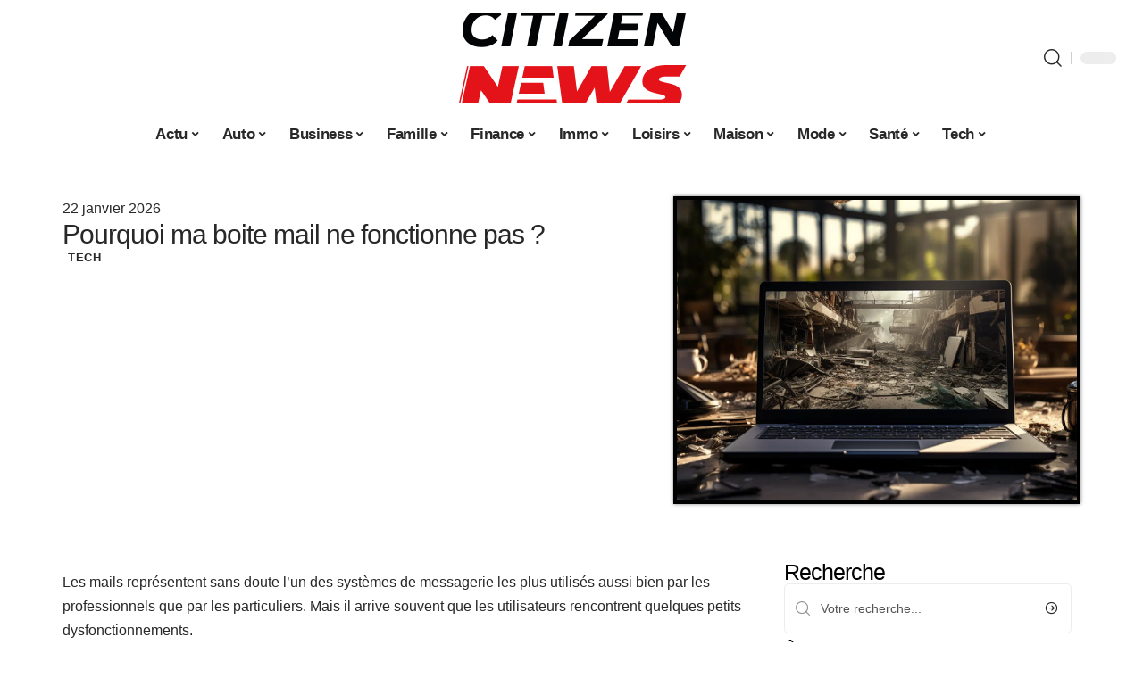

--- FILE ---
content_type: text/html; charset=UTF-8
request_url: https://www.citizens-news.com/pourquoi-ma-boite-mail-ne-fonctionne-pas/
body_size: 32018
content:
<!DOCTYPE html>
<html lang="fr-FR">
<head><meta charset="UTF-8"><script>if(navigator.userAgent.match(/MSIE|Internet Explorer/i)||navigator.userAgent.match(/Trident\/7\..*?rv:11/i)){var href=document.location.href;if(!href.match(/[?&]nowprocket/)){if(href.indexOf("?")==-1){if(href.indexOf("#")==-1){document.location.href=href+"?nowprocket=1"}else{document.location.href=href.replace("#","?nowprocket=1#")}}else{if(href.indexOf("#")==-1){document.location.href=href+"&nowprocket=1"}else{document.location.href=href.replace("#","&nowprocket=1#")}}}}</script><script>(()=>{class RocketLazyLoadScripts{constructor(){this.v="2.0.4",this.userEvents=["keydown","keyup","mousedown","mouseup","mousemove","mouseover","mouseout","touchmove","touchstart","touchend","touchcancel","wheel","click","dblclick","input"],this.attributeEvents=["onblur","onclick","oncontextmenu","ondblclick","onfocus","onmousedown","onmouseenter","onmouseleave","onmousemove","onmouseout","onmouseover","onmouseup","onmousewheel","onscroll","onsubmit"]}async t(){this.i(),this.o(),/iP(ad|hone)/.test(navigator.userAgent)&&this.h(),this.u(),this.l(this),this.m(),this.k(this),this.p(this),this._(),await Promise.all([this.R(),this.L()]),this.lastBreath=Date.now(),this.S(this),this.P(),this.D(),this.O(),this.M(),await this.C(this.delayedScripts.normal),await this.C(this.delayedScripts.defer),await this.C(this.delayedScripts.async),await this.T(),await this.F(),await this.j(),await this.A(),window.dispatchEvent(new Event("rocket-allScriptsLoaded")),this.everythingLoaded=!0,this.lastTouchEnd&&await new Promise(t=>setTimeout(t,500-Date.now()+this.lastTouchEnd)),this.I(),this.H(),this.U(),this.W()}i(){this.CSPIssue=sessionStorage.getItem("rocketCSPIssue"),document.addEventListener("securitypolicyviolation",t=>{this.CSPIssue||"script-src-elem"!==t.violatedDirective||"data"!==t.blockedURI||(this.CSPIssue=!0,sessionStorage.setItem("rocketCSPIssue",!0))},{isRocket:!0})}o(){window.addEventListener("pageshow",t=>{this.persisted=t.persisted,this.realWindowLoadedFired=!0},{isRocket:!0}),window.addEventListener("pagehide",()=>{this.onFirstUserAction=null},{isRocket:!0})}h(){let t;function e(e){t=e}window.addEventListener("touchstart",e,{isRocket:!0}),window.addEventListener("touchend",function i(o){o.changedTouches[0]&&t.changedTouches[0]&&Math.abs(o.changedTouches[0].pageX-t.changedTouches[0].pageX)<10&&Math.abs(o.changedTouches[0].pageY-t.changedTouches[0].pageY)<10&&o.timeStamp-t.timeStamp<200&&(window.removeEventListener("touchstart",e,{isRocket:!0}),window.removeEventListener("touchend",i,{isRocket:!0}),"INPUT"===o.target.tagName&&"text"===o.target.type||(o.target.dispatchEvent(new TouchEvent("touchend",{target:o.target,bubbles:!0})),o.target.dispatchEvent(new MouseEvent("mouseover",{target:o.target,bubbles:!0})),o.target.dispatchEvent(new PointerEvent("click",{target:o.target,bubbles:!0,cancelable:!0,detail:1,clientX:o.changedTouches[0].clientX,clientY:o.changedTouches[0].clientY})),event.preventDefault()))},{isRocket:!0})}q(t){this.userActionTriggered||("mousemove"!==t.type||this.firstMousemoveIgnored?"keyup"===t.type||"mouseover"===t.type||"mouseout"===t.type||(this.userActionTriggered=!0,this.onFirstUserAction&&this.onFirstUserAction()):this.firstMousemoveIgnored=!0),"click"===t.type&&t.preventDefault(),t.stopPropagation(),t.stopImmediatePropagation(),"touchstart"===this.lastEvent&&"touchend"===t.type&&(this.lastTouchEnd=Date.now()),"click"===t.type&&(this.lastTouchEnd=0),this.lastEvent=t.type,t.composedPath&&t.composedPath()[0].getRootNode()instanceof ShadowRoot&&(t.rocketTarget=t.composedPath()[0]),this.savedUserEvents.push(t)}u(){this.savedUserEvents=[],this.userEventHandler=this.q.bind(this),this.userEvents.forEach(t=>window.addEventListener(t,this.userEventHandler,{passive:!1,isRocket:!0})),document.addEventListener("visibilitychange",this.userEventHandler,{isRocket:!0})}U(){this.userEvents.forEach(t=>window.removeEventListener(t,this.userEventHandler,{passive:!1,isRocket:!0})),document.removeEventListener("visibilitychange",this.userEventHandler,{isRocket:!0}),this.savedUserEvents.forEach(t=>{(t.rocketTarget||t.target).dispatchEvent(new window[t.constructor.name](t.type,t))})}m(){const t="return false",e=Array.from(this.attributeEvents,t=>"data-rocket-"+t),i="["+this.attributeEvents.join("],[")+"]",o="[data-rocket-"+this.attributeEvents.join("],[data-rocket-")+"]",s=(e,i,o)=>{o&&o!==t&&(e.setAttribute("data-rocket-"+i,o),e["rocket"+i]=new Function("event",o),e.setAttribute(i,t))};new MutationObserver(t=>{for(const n of t)"attributes"===n.type&&(n.attributeName.startsWith("data-rocket-")||this.everythingLoaded?n.attributeName.startsWith("data-rocket-")&&this.everythingLoaded&&this.N(n.target,n.attributeName.substring(12)):s(n.target,n.attributeName,n.target.getAttribute(n.attributeName))),"childList"===n.type&&n.addedNodes.forEach(t=>{if(t.nodeType===Node.ELEMENT_NODE)if(this.everythingLoaded)for(const i of[t,...t.querySelectorAll(o)])for(const t of i.getAttributeNames())e.includes(t)&&this.N(i,t.substring(12));else for(const e of[t,...t.querySelectorAll(i)])for(const t of e.getAttributeNames())this.attributeEvents.includes(t)&&s(e,t,e.getAttribute(t))})}).observe(document,{subtree:!0,childList:!0,attributeFilter:[...this.attributeEvents,...e]})}I(){this.attributeEvents.forEach(t=>{document.querySelectorAll("[data-rocket-"+t+"]").forEach(e=>{this.N(e,t)})})}N(t,e){const i=t.getAttribute("data-rocket-"+e);i&&(t.setAttribute(e,i),t.removeAttribute("data-rocket-"+e))}k(t){Object.defineProperty(HTMLElement.prototype,"onclick",{get(){return this.rocketonclick||null},set(e){this.rocketonclick=e,this.setAttribute(t.everythingLoaded?"onclick":"data-rocket-onclick","this.rocketonclick(event)")}})}S(t){function e(e,i){let o=e[i];e[i]=null,Object.defineProperty(e,i,{get:()=>o,set(s){t.everythingLoaded?o=s:e["rocket"+i]=o=s}})}e(document,"onreadystatechange"),e(window,"onload"),e(window,"onpageshow");try{Object.defineProperty(document,"readyState",{get:()=>t.rocketReadyState,set(e){t.rocketReadyState=e},configurable:!0}),document.readyState="loading"}catch(t){console.log("WPRocket DJE readyState conflict, bypassing")}}l(t){this.originalAddEventListener=EventTarget.prototype.addEventListener,this.originalRemoveEventListener=EventTarget.prototype.removeEventListener,this.savedEventListeners=[],EventTarget.prototype.addEventListener=function(e,i,o){o&&o.isRocket||!t.B(e,this)&&!t.userEvents.includes(e)||t.B(e,this)&&!t.userActionTriggered||e.startsWith("rocket-")||t.everythingLoaded?t.originalAddEventListener.call(this,e,i,o):(t.savedEventListeners.push({target:this,remove:!1,type:e,func:i,options:o}),"mouseenter"!==e&&"mouseleave"!==e||t.originalAddEventListener.call(this,e,t.savedUserEvents.push,o))},EventTarget.prototype.removeEventListener=function(e,i,o){o&&o.isRocket||!t.B(e,this)&&!t.userEvents.includes(e)||t.B(e,this)&&!t.userActionTriggered||e.startsWith("rocket-")||t.everythingLoaded?t.originalRemoveEventListener.call(this,e,i,o):t.savedEventListeners.push({target:this,remove:!0,type:e,func:i,options:o})}}J(t,e){this.savedEventListeners=this.savedEventListeners.filter(i=>{let o=i.type,s=i.target||window;return e!==o||t!==s||(this.B(o,s)&&(i.type="rocket-"+o),this.$(i),!1)})}H(){EventTarget.prototype.addEventListener=this.originalAddEventListener,EventTarget.prototype.removeEventListener=this.originalRemoveEventListener,this.savedEventListeners.forEach(t=>this.$(t))}$(t){t.remove?this.originalRemoveEventListener.call(t.target,t.type,t.func,t.options):this.originalAddEventListener.call(t.target,t.type,t.func,t.options)}p(t){let e;function i(e){return t.everythingLoaded?e:e.split(" ").map(t=>"load"===t||t.startsWith("load.")?"rocket-jquery-load":t).join(" ")}function o(o){function s(e){const s=o.fn[e];o.fn[e]=o.fn.init.prototype[e]=function(){return this[0]===window&&t.userActionTriggered&&("string"==typeof arguments[0]||arguments[0]instanceof String?arguments[0]=i(arguments[0]):"object"==typeof arguments[0]&&Object.keys(arguments[0]).forEach(t=>{const e=arguments[0][t];delete arguments[0][t],arguments[0][i(t)]=e})),s.apply(this,arguments),this}}if(o&&o.fn&&!t.allJQueries.includes(o)){const e={DOMContentLoaded:[],"rocket-DOMContentLoaded":[]};for(const t in e)document.addEventListener(t,()=>{e[t].forEach(t=>t())},{isRocket:!0});o.fn.ready=o.fn.init.prototype.ready=function(i){function s(){parseInt(o.fn.jquery)>2?setTimeout(()=>i.bind(document)(o)):i.bind(document)(o)}return"function"==typeof i&&(t.realDomReadyFired?!t.userActionTriggered||t.fauxDomReadyFired?s():e["rocket-DOMContentLoaded"].push(s):e.DOMContentLoaded.push(s)),o([])},s("on"),s("one"),s("off"),t.allJQueries.push(o)}e=o}t.allJQueries=[],o(window.jQuery),Object.defineProperty(window,"jQuery",{get:()=>e,set(t){o(t)}})}P(){const t=new Map;document.write=document.writeln=function(e){const i=document.currentScript,o=document.createRange(),s=i.parentElement;let n=t.get(i);void 0===n&&(n=i.nextSibling,t.set(i,n));const c=document.createDocumentFragment();o.setStart(c,0),c.appendChild(o.createContextualFragment(e)),s.insertBefore(c,n)}}async R(){return new Promise(t=>{this.userActionTriggered?t():this.onFirstUserAction=t})}async L(){return new Promise(t=>{document.addEventListener("DOMContentLoaded",()=>{this.realDomReadyFired=!0,t()},{isRocket:!0})})}async j(){return this.realWindowLoadedFired?Promise.resolve():new Promise(t=>{window.addEventListener("load",t,{isRocket:!0})})}M(){this.pendingScripts=[];this.scriptsMutationObserver=new MutationObserver(t=>{for(const e of t)e.addedNodes.forEach(t=>{"SCRIPT"!==t.tagName||t.noModule||t.isWPRocket||this.pendingScripts.push({script:t,promise:new Promise(e=>{const i=()=>{const i=this.pendingScripts.findIndex(e=>e.script===t);i>=0&&this.pendingScripts.splice(i,1),e()};t.addEventListener("load",i,{isRocket:!0}),t.addEventListener("error",i,{isRocket:!0}),setTimeout(i,1e3)})})})}),this.scriptsMutationObserver.observe(document,{childList:!0,subtree:!0})}async F(){await this.X(),this.pendingScripts.length?(await this.pendingScripts[0].promise,await this.F()):this.scriptsMutationObserver.disconnect()}D(){this.delayedScripts={normal:[],async:[],defer:[]},document.querySelectorAll("script[type$=rocketlazyloadscript]").forEach(t=>{t.hasAttribute("data-rocket-src")?t.hasAttribute("async")&&!1!==t.async?this.delayedScripts.async.push(t):t.hasAttribute("defer")&&!1!==t.defer||"module"===t.getAttribute("data-rocket-type")?this.delayedScripts.defer.push(t):this.delayedScripts.normal.push(t):this.delayedScripts.normal.push(t)})}async _(){await this.L();let t=[];document.querySelectorAll("script[type$=rocketlazyloadscript][data-rocket-src]").forEach(e=>{let i=e.getAttribute("data-rocket-src");if(i&&!i.startsWith("data:")){i.startsWith("//")&&(i=location.protocol+i);try{const o=new URL(i).origin;o!==location.origin&&t.push({src:o,crossOrigin:e.crossOrigin||"module"===e.getAttribute("data-rocket-type")})}catch(t){}}}),t=[...new Map(t.map(t=>[JSON.stringify(t),t])).values()],this.Y(t,"preconnect")}async G(t){if(await this.K(),!0!==t.noModule||!("noModule"in HTMLScriptElement.prototype))return new Promise(e=>{let i;function o(){(i||t).setAttribute("data-rocket-status","executed"),e()}try{if(navigator.userAgent.includes("Firefox/")||""===navigator.vendor||this.CSPIssue)i=document.createElement("script"),[...t.attributes].forEach(t=>{let e=t.nodeName;"type"!==e&&("data-rocket-type"===e&&(e="type"),"data-rocket-src"===e&&(e="src"),i.setAttribute(e,t.nodeValue))}),t.text&&(i.text=t.text),t.nonce&&(i.nonce=t.nonce),i.hasAttribute("src")?(i.addEventListener("load",o,{isRocket:!0}),i.addEventListener("error",()=>{i.setAttribute("data-rocket-status","failed-network"),e()},{isRocket:!0}),setTimeout(()=>{i.isConnected||e()},1)):(i.text=t.text,o()),i.isWPRocket=!0,t.parentNode.replaceChild(i,t);else{const i=t.getAttribute("data-rocket-type"),s=t.getAttribute("data-rocket-src");i?(t.type=i,t.removeAttribute("data-rocket-type")):t.removeAttribute("type"),t.addEventListener("load",o,{isRocket:!0}),t.addEventListener("error",i=>{this.CSPIssue&&i.target.src.startsWith("data:")?(console.log("WPRocket: CSP fallback activated"),t.removeAttribute("src"),this.G(t).then(e)):(t.setAttribute("data-rocket-status","failed-network"),e())},{isRocket:!0}),s?(t.fetchPriority="high",t.removeAttribute("data-rocket-src"),t.src=s):t.src="data:text/javascript;base64,"+window.btoa(unescape(encodeURIComponent(t.text)))}}catch(i){t.setAttribute("data-rocket-status","failed-transform"),e()}});t.setAttribute("data-rocket-status","skipped")}async C(t){const e=t.shift();return e?(e.isConnected&&await this.G(e),this.C(t)):Promise.resolve()}O(){this.Y([...this.delayedScripts.normal,...this.delayedScripts.defer,...this.delayedScripts.async],"preload")}Y(t,e){this.trash=this.trash||[];let i=!0;var o=document.createDocumentFragment();t.forEach(t=>{const s=t.getAttribute&&t.getAttribute("data-rocket-src")||t.src;if(s&&!s.startsWith("data:")){const n=document.createElement("link");n.href=s,n.rel=e,"preconnect"!==e&&(n.as="script",n.fetchPriority=i?"high":"low"),t.getAttribute&&"module"===t.getAttribute("data-rocket-type")&&(n.crossOrigin=!0),t.crossOrigin&&(n.crossOrigin=t.crossOrigin),t.integrity&&(n.integrity=t.integrity),t.nonce&&(n.nonce=t.nonce),o.appendChild(n),this.trash.push(n),i=!1}}),document.head.appendChild(o)}W(){this.trash.forEach(t=>t.remove())}async T(){try{document.readyState="interactive"}catch(t){}this.fauxDomReadyFired=!0;try{await this.K(),this.J(document,"readystatechange"),document.dispatchEvent(new Event("rocket-readystatechange")),await this.K(),document.rocketonreadystatechange&&document.rocketonreadystatechange(),await this.K(),this.J(document,"DOMContentLoaded"),document.dispatchEvent(new Event("rocket-DOMContentLoaded")),await this.K(),this.J(window,"DOMContentLoaded"),window.dispatchEvent(new Event("rocket-DOMContentLoaded"))}catch(t){console.error(t)}}async A(){try{document.readyState="complete"}catch(t){}try{await this.K(),this.J(document,"readystatechange"),document.dispatchEvent(new Event("rocket-readystatechange")),await this.K(),document.rocketonreadystatechange&&document.rocketonreadystatechange(),await this.K(),this.J(window,"load"),window.dispatchEvent(new Event("rocket-load")),await this.K(),window.rocketonload&&window.rocketonload(),await this.K(),this.allJQueries.forEach(t=>t(window).trigger("rocket-jquery-load")),await this.K(),this.J(window,"pageshow");const t=new Event("rocket-pageshow");t.persisted=this.persisted,window.dispatchEvent(t),await this.K(),window.rocketonpageshow&&window.rocketonpageshow({persisted:this.persisted})}catch(t){console.error(t)}}async K(){Date.now()-this.lastBreath>45&&(await this.X(),this.lastBreath=Date.now())}async X(){return document.hidden?new Promise(t=>setTimeout(t)):new Promise(t=>requestAnimationFrame(t))}B(t,e){return e===document&&"readystatechange"===t||(e===document&&"DOMContentLoaded"===t||(e===window&&"DOMContentLoaded"===t||(e===window&&"load"===t||e===window&&"pageshow"===t)))}static run(){(new RocketLazyLoadScripts).t()}}RocketLazyLoadScripts.run()})();</script>
    
    <meta http-equiv="X-UA-Compatible" content="IE=edge">
    <meta name="viewport" content="width=device-width, initial-scale=1">
    <link rel="profile" href="https://gmpg.org/xfn/11">
	<meta name='robots' content='index, follow, max-image-preview:large, max-snippet:-1, max-video-preview:-1' />
            <link rel="apple-touch-icon" href="https://www.citizens-news.com/wp-content/uploads/citizens-news.com-512x512_2.png"/>
		            <meta name="msapplication-TileColor" content="#ffffff">
            <meta name="msapplication-TileImage" content="https://www.citizens-news.com/wp-content/uploads/citizens-news.com-512x512_2.png"/>
		<meta http-equiv="Content-Security-Policy" content="upgrade-insecure-requests">

	<!-- This site is optimized with the Yoast SEO plugin v26.8 - https://yoast.com/product/yoast-seo-wordpress/ -->
	<title>Pourquoi ma boite mail ne fonctionne pas ? - Citizens News</title>
<link data-rocket-prefetch href="https://www.googletagmanager.com" rel="dns-prefetch"><link rel="preload" data-rocket-preload as="image" href="https://www.citizens-news.com/wp-content/uploads/8bf073e0-503f-4c08-89e1-39c64c84d22b.png" imagesrcset="https://www.citizens-news.com/wp-content/uploads/8bf073e0-503f-4c08-89e1-39c64c84d22b.png 1232w, https://www.citizens-news.com/wp-content/uploads/8bf073e0-503f-4c08-89e1-39c64c84d22b-300x226.png 300w, https://www.citizens-news.com/wp-content/uploads/8bf073e0-503f-4c08-89e1-39c64c84d22b-1200x904.png 1200w, https://www.citizens-news.com/wp-content/uploads/8bf073e0-503f-4c08-89e1-39c64c84d22b-400x300.png 400w" imagesizes="(max-width: 1232px) 100vw, 1232px" fetchpriority="high">
	<link rel="canonical" href="https://www.citizens-news.com/pourquoi-ma-boite-mail-ne-fonctionne-pas/" />
	<meta property="og:locale" content="fr_FR" />
	<meta property="og:type" content="article" />
	<meta property="og:title" content="Pourquoi ma boite mail ne fonctionne pas ? - Citizens News" />
	<meta property="og:description" content="Les mails représentent sans doute l’un des systèmes de messagerie les plus utilisés aussi bien par les professionnels que par les particuliers. Mais il arrive souvent que les utilisateurs rencontrent quelques petits dysfonctionnements.SommaireQu’est ce qui peut causer le dysfonctionnement de la boîte mail ?Les solutions au défaut de fonctionnement de votre boîte mailContacter directement le [&hellip;]" />
	<meta property="og:url" content="https://www.citizens-news.com/pourquoi-ma-boite-mail-ne-fonctionne-pas/" />
	<meta property="og:site_name" content="Citizens News" />
	<meta property="article:published_time" content="2026-01-22T09:29:04+00:00" />
	<meta property="og:image" content="https://www.citizens-news.com/wp-content/uploads/8bf073e0-503f-4c08-89e1-39c64c84d22b.png" />
	<meta property="og:image:width" content="1232" />
	<meta property="og:image:height" content="928" />
	<meta property="og:image:type" content="image/png" />
	<meta name="author" content="Justin005" />
	<meta name="twitter:card" content="summary_large_image" />
	<meta name="twitter:label1" content="Écrit par" />
	<meta name="twitter:data1" content="Justin005" />
	<meta name="twitter:label2" content="Durée de lecture estimée" />
	<meta name="twitter:data2" content="4 minutes" />
	<script type="application/ld+json" class="yoast-schema-graph">{"@context":"https://schema.org","@graph":[{"@type":"Article","@id":"https://www.citizens-news.com/pourquoi-ma-boite-mail-ne-fonctionne-pas/#article","isPartOf":{"@id":"https://www.citizens-news.com/pourquoi-ma-boite-mail-ne-fonctionne-pas/"},"author":{"name":"Justin005","@id":"https://www.citizens-news.com/#/schema/person/73fe4483b8452817618eb73505cb7da8"},"headline":"Pourquoi ma boite mail ne fonctionne pas ?","datePublished":"2026-01-22T09:29:04+00:00","mainEntityOfPage":{"@id":"https://www.citizens-news.com/pourquoi-ma-boite-mail-ne-fonctionne-pas/"},"wordCount":911,"image":{"@id":"https://www.citizens-news.com/pourquoi-ma-boite-mail-ne-fonctionne-pas/#primaryimage"},"thumbnailUrl":"https://www.citizens-news.com/wp-content/uploads/8bf073e0-503f-4c08-89e1-39c64c84d22b.png","articleSection":["Tech"],"inLanguage":"fr-FR"},{"@type":"WebPage","@id":"https://www.citizens-news.com/pourquoi-ma-boite-mail-ne-fonctionne-pas/","url":"https://www.citizens-news.com/pourquoi-ma-boite-mail-ne-fonctionne-pas/","name":"Pourquoi ma boite mail ne fonctionne pas ? - Citizens News","isPartOf":{"@id":"https://www.citizens-news.com/#website"},"primaryImageOfPage":{"@id":"https://www.citizens-news.com/pourquoi-ma-boite-mail-ne-fonctionne-pas/#primaryimage"},"image":{"@id":"https://www.citizens-news.com/pourquoi-ma-boite-mail-ne-fonctionne-pas/#primaryimage"},"thumbnailUrl":"https://www.citizens-news.com/wp-content/uploads/8bf073e0-503f-4c08-89e1-39c64c84d22b.png","datePublished":"2026-01-22T09:29:04+00:00","author":{"@id":"https://www.citizens-news.com/#/schema/person/73fe4483b8452817618eb73505cb7da8"},"breadcrumb":{"@id":"https://www.citizens-news.com/pourquoi-ma-boite-mail-ne-fonctionne-pas/#breadcrumb"},"inLanguage":"fr-FR","potentialAction":[{"@type":"ReadAction","target":["https://www.citizens-news.com/pourquoi-ma-boite-mail-ne-fonctionne-pas/"]}]},{"@type":"ImageObject","inLanguage":"fr-FR","@id":"https://www.citizens-news.com/pourquoi-ma-boite-mail-ne-fonctionne-pas/#primaryimage","url":"https://www.citizens-news.com/wp-content/uploads/8bf073e0-503f-4c08-89e1-39c64c84d22b.png","contentUrl":"https://www.citizens-news.com/wp-content/uploads/8bf073e0-503f-4c08-89e1-39c64c84d22b.png","width":1232,"height":928},{"@type":"BreadcrumbList","@id":"https://www.citizens-news.com/pourquoi-ma-boite-mail-ne-fonctionne-pas/#breadcrumb","itemListElement":[{"@type":"ListItem","position":1,"name":"Accueil","item":"https://www.citizens-news.com/"},{"@type":"ListItem","position":2,"name":"Pourquoi ma boite mail ne fonctionne pas ?"}]},{"@type":"WebSite","@id":"https://www.citizens-news.com/#website","url":"https://www.citizens-news.com/","name":"Citizens News","description":"L&#039;actu citoyenne","potentialAction":[{"@type":"SearchAction","target":{"@type":"EntryPoint","urlTemplate":"https://www.citizens-news.com/?s={search_term_string}"},"query-input":{"@type":"PropertyValueSpecification","valueRequired":true,"valueName":"search_term_string"}}],"inLanguage":"fr-FR"},{"@type":"Person","@id":"https://www.citizens-news.com/#/schema/person/73fe4483b8452817618eb73505cb7da8","name":"Justin005","image":{"@type":"ImageObject","inLanguage":"fr-FR","@id":"https://www.citizens-news.com/#/schema/person/image/","url":"https://secure.gravatar.com/avatar/6fb45d40707752e866b6b6315d1f7c4818a299825c9cb823cf5533ec2b81c979?s=96&d=mm&r=g","contentUrl":"https://secure.gravatar.com/avatar/6fb45d40707752e866b6b6315d1f7c4818a299825c9cb823cf5533ec2b81c979?s=96&d=mm&r=g","caption":"Justin005"}}]}</script>
	<!-- / Yoast SEO plugin. -->


<link rel="alternate" type="application/rss+xml" title="Citizens News &raquo; Flux" href="https://www.citizens-news.com/feed/" />
<link rel="alternate" title="oEmbed (JSON)" type="application/json+oembed" href="https://www.citizens-news.com/wp-json/oembed/1.0/embed?url=https%3A%2F%2Fwww.citizens-news.com%2Fpourquoi-ma-boite-mail-ne-fonctionne-pas%2F" />
<link rel="alternate" title="oEmbed (XML)" type="text/xml+oembed" href="https://www.citizens-news.com/wp-json/oembed/1.0/embed?url=https%3A%2F%2Fwww.citizens-news.com%2Fpourquoi-ma-boite-mail-ne-fonctionne-pas%2F&#038;format=xml" />
<style id='wp-img-auto-sizes-contain-inline-css'>
img:is([sizes=auto i],[sizes^="auto," i]){contain-intrinsic-size:3000px 1500px}
/*# sourceURL=wp-img-auto-sizes-contain-inline-css */
</style>
<link data-minify="1" rel='stylesheet' id='global-tweaks-css' href='https://www.citizens-news.com/wp-content/cache/min/1/wp-content/plugins/zz-awp-optimize/assets/css/global-tweaks.css?ver=1769022020' media='all' />
<link data-minify="1" rel='stylesheet' id='theme-tweaks-css' href='https://www.citizens-news.com/wp-content/cache/min/1/wp-content/plugins/zz-awp-optimize/inc/themes/foxiz/assets/css/tweaks.css?ver=1769022020' media='all' />
<link data-minify="1" rel='stylesheet' id='font-system-css' href='https://www.citizens-news.com/wp-content/cache/min/1/wp-content/plugins/zz-awp-optimize/assets/css/font-system.css?ver=1769022020' media='all' />
<style id='wp-emoji-styles-inline-css'>

	img.wp-smiley, img.emoji {
		display: inline !important;
		border: none !important;
		box-shadow: none !important;
		height: 1em !important;
		width: 1em !important;
		margin: 0 0.07em !important;
		vertical-align: -0.1em !important;
		background: none !important;
		padding: 0 !important;
	}
/*# sourceURL=wp-emoji-styles-inline-css */
</style>
<link rel='stylesheet' id='elementor-frontend-css' href='https://www.citizens-news.com/wp-content/plugins/elementor/assets/css/frontend.min.css?ver=3.34.2' media='all' />
<link rel='stylesheet' id='elementor-post-6923-css' href='https://www.citizens-news.com/wp-content/uploads/elementor/css/post-6923.css?ver=1769022018' media='all' />
<link rel='stylesheet' id='elementor-post-7469-css' href='https://www.citizens-news.com/wp-content/uploads/elementor/css/post-7469.css?ver=1769022022' media='all' />
<link data-minify="1" rel='stylesheet' id='foxiz-main-css' href='https://www.citizens-news.com/wp-content/cache/min/1/wp-content/themes/foxiz/assets/css/main.css?ver=1769022020' media='all' />
<link data-minify="1" rel='stylesheet' id='foxiz-print-css' href='https://www.citizens-news.com/wp-content/cache/min/1/wp-content/themes/foxiz/assets/css/print.css?ver=1769022020' media='all' />
<link rel='stylesheet' id='foxiz-style-css' href='https://www.citizens-news.com/wp-content/themes/foxiz-child-018/style.css?ver=1.8.1' media='all' />
<style id='foxiz-style-inline-css'>
:root {--g-color :#E41319;--g-color-90 :#E41319e6;}[data-theme="dark"].is-hd-4 {--nav-bg: #191c20;--nav-bg-from: #191c20;--nav-bg-to: #191c20;}[data-theme="dark"].is-hd-5, [data-theme="dark"].is-hd-5:not(.sticky-on) {--nav-bg: #191c20;--nav-bg-from: #191c20;--nav-bg-to: #191c20;}:root {--max-width-wo-sb : 860px;--hyperlink-line-color :var(--g-color);}.search-header:before { background-repeat : no-repeat;background-size : cover;background-attachment : scroll;background-position : center center;}[data-theme="dark"] .search-header:before { background-repeat : no-repeat;background-size : cover;background-attachment : scroll;background-position : center center;}.footer-has-bg { background-color : #88888812;}#amp-mobile-version-switcher { display: none; }
/*# sourceURL=foxiz-style-inline-css */
</style>
<link data-minify="1" rel='stylesheet' id='foxiz-parent-css' href='https://www.citizens-news.com/wp-content/cache/min/1/wp-content/themes/foxiz/style.css?ver=1769022020' media='all' />
<link data-minify="1" rel='stylesheet' id='foxiz-theme018-color-css' href='https://www.citizens-news.com/wp-content/cache/min/1/wp-content/themes/foxiz-child-018/style-theme018-color.css?ver=1769022020' media='all' />
<link data-minify="1" rel='stylesheet' id='foxiz-theme018-css' href='https://www.citizens-news.com/wp-content/cache/min/1/wp-content/themes/foxiz-child-018/style-theme018.css?ver=1769022020' media='all' />
<style id='rocket-lazyload-inline-css'>
.rll-youtube-player{position:relative;padding-bottom:56.23%;height:0;overflow:hidden;max-width:100%;}.rll-youtube-player:focus-within{outline: 2px solid currentColor;outline-offset: 5px;}.rll-youtube-player iframe{position:absolute;top:0;left:0;width:100%;height:100%;z-index:100;background:0 0}.rll-youtube-player img{bottom:0;display:block;left:0;margin:auto;max-width:100%;width:100%;position:absolute;right:0;top:0;border:none;height:auto;-webkit-transition:.4s all;-moz-transition:.4s all;transition:.4s all}.rll-youtube-player img:hover{-webkit-filter:brightness(75%)}.rll-youtube-player .play{height:100%;width:100%;left:0;top:0;position:absolute;background:var(--wpr-bg-75cd1667-961c-4dc2-bc59-c1d9da9deb80) no-repeat center;background-color: transparent !important;cursor:pointer;border:none;}.wp-embed-responsive .wp-has-aspect-ratio .rll-youtube-player{position:absolute;padding-bottom:0;width:100%;height:100%;top:0;bottom:0;left:0;right:0}
/*# sourceURL=rocket-lazyload-inline-css */
</style>
<script src="https://www.citizens-news.com/wp-includes/js/jquery/jquery.min.js?ver=3.7.1" id="jquery-core-js" data-rocket-defer defer></script>
<script src="https://www.citizens-news.com/wp-includes/js/jquery/jquery-migrate.min.js?ver=3.4.1" id="jquery-migrate-js" data-rocket-defer defer></script>
<link rel="https://api.w.org/" href="https://www.citizens-news.com/wp-json/" /><link rel="alternate" title="JSON" type="application/json" href="https://www.citizens-news.com/wp-json/wp/v2/posts/3307" /><meta name="generator" content="WordPress 6.9" />
<link rel='shortlink' href='https://www.citizens-news.com/?p=3307' />
<link rel="EditURI" type="application/rsd+xml" title="RSD" href="https://www.citizens-news.com/send.php?rsd" />
<!-- Google tag (gtag.js) -->
<script type="rocketlazyloadscript" async data-rocket-src="https://www.googletagmanager.com/gtag/js?id=G-VT13LL5TJ5"></script>
<script type="rocketlazyloadscript">
  window.dataLayer = window.dataLayer || [];
  function gtag(){dataLayer.push(arguments);}
  gtag('js', new Date());

  gtag('config', 'G-VT13LL5TJ5');
</script>
<link rel="icon" type="image/png" href="/wp-content/uploads/fbrfg/favicon-96x96.png" sizes="96x96" />
<link rel="icon" type="image/svg+xml" href="/wp-content/uploads/fbrfg/favicon.svg" />
<link rel="shortcut icon" href="/wp-content/uploads/fbrfg/favicon.ico" />
<link rel="apple-touch-icon" sizes="180x180" href="/wp-content/uploads/fbrfg/apple-touch-icon.png" />
<link rel="manifest" href="/wp-content/uploads/fbrfg/site.webmanifest" /><style>
        .elementor-widget-sidebar {
            position: sticky !important;
            top: 20px !important;
        }
    </style><meta name="generator" content="Elementor 3.34.2; features: e_font_icon_svg, additional_custom_breakpoints; settings: css_print_method-external, google_font-enabled, font_display-swap">
			<style>
				.e-con.e-parent:nth-of-type(n+4):not(.e-lazyloaded):not(.e-no-lazyload),
				.e-con.e-parent:nth-of-type(n+4):not(.e-lazyloaded):not(.e-no-lazyload) * {
					background-image: none !important;
				}
				@media screen and (max-height: 1024px) {
					.e-con.e-parent:nth-of-type(n+3):not(.e-lazyloaded):not(.e-no-lazyload),
					.e-con.e-parent:nth-of-type(n+3):not(.e-lazyloaded):not(.e-no-lazyload) * {
						background-image: none !important;
					}
				}
				@media screen and (max-height: 640px) {
					.e-con.e-parent:nth-of-type(n+2):not(.e-lazyloaded):not(.e-no-lazyload),
					.e-con.e-parent:nth-of-type(n+2):not(.e-lazyloaded):not(.e-no-lazyload) * {
						background-image: none !important;
					}
				}
			</style>
			<link rel="icon" href="https://www.citizens-news.com/wp-content/uploads/citizens-news.com-512x512_2-1-150x150.png" sizes="32x32" />
<link rel="icon" href="https://www.citizens-news.com/wp-content/uploads/citizens-news.com-512x512_2-1-300x300.png" sizes="192x192" />
<link rel="apple-touch-icon" href="https://www.citizens-news.com/wp-content/uploads/citizens-news.com-512x512_2-1-300x300.png" />
<meta name="msapplication-TileImage" content="https://www.citizens-news.com/wp-content/uploads/citizens-news.com-512x512_2-1-300x300.png" />
<noscript><style id="rocket-lazyload-nojs-css">.rll-youtube-player, [data-lazy-src]{display:none !important;}</style></noscript><style id="rocket-lazyrender-inline-css">[data-wpr-lazyrender] {content-visibility: auto;}</style><style id="wpr-lazyload-bg-container"></style><style id="wpr-lazyload-bg-exclusion"></style>
<noscript>
<style id="wpr-lazyload-bg-nostyle">.rll-youtube-player .play{--wpr-bg-75cd1667-961c-4dc2-bc59-c1d9da9deb80: url('https://www.citizens-news.com/wp-content/plugins/wp-rocket/assets/img/youtube.png');}</style>
</noscript>
<script type="application/javascript">const rocket_pairs = [{"selector":".rll-youtube-player .play","style":".rll-youtube-player .play{--wpr-bg-75cd1667-961c-4dc2-bc59-c1d9da9deb80: url('https:\/\/www.citizens-news.com\/wp-content\/plugins\/wp-rocket\/assets\/img\/youtube.png');}","hash":"75cd1667-961c-4dc2-bc59-c1d9da9deb80","url":"https:\/\/www.citizens-news.com\/wp-content\/plugins\/wp-rocket\/assets\/img\/youtube.png"}]; const rocket_excluded_pairs = [];</script><meta name="generator" content="WP Rocket 3.20.3" data-wpr-features="wpr_lazyload_css_bg_img wpr_delay_js wpr_defer_js wpr_minify_js wpr_lazyload_images wpr_lazyload_iframes wpr_preconnect_external_domains wpr_automatic_lazy_rendering wpr_oci wpr_cache_webp wpr_minify_css wpr_desktop" /></head>
<body data-rsssl=1 class="wp-singular post-template-default single single-post postid-3307 single-format-standard wp-embed-responsive wp-theme-foxiz wp-child-theme-foxiz-child-018 elementor-default elementor-kit-6923 menu-ani-1 hover-ani-1 is-rm-1 is-hd-5 is-stemplate is-backtop none-m-backtop is-mstick is-smart-sticky sync-bookmarks" data-theme="default">
<div  class="site-outer">
	        <header  id="site-header" class="header-wrap rb-section header-5 header-fw style-none has-quick-menu">
			        <div  class="reading-indicator"><span id="reading-progress"></span></div>
		            <div  class="logo-sec">
                <div class="logo-sec-inner rb-container edge-padding">
                    <div class="logo-sec-left">
						                    </div>
                    <div class="logo-sec-center">        <div class="logo-wrap is-image-logo site-branding">
            <a href="https://www.citizens-news.com/" class="logo" title="Citizens News">
				<img class="logo-default" data-mode="default" height="400" width="800" src="https://www.citizens-news.com/wp-content/uploads/citizens-news.com-800x400-1.png" srcset="https://www.citizens-news.com/wp-content/uploads/citizens-news.com-800x400-1.png 1x,https://www.citizens-news.com/wp-content/uploads/citizens-news.com-800x400-1.png 2x" alt="Citizens News" decoding="async" loading="eager"><img class="logo-dark" data-mode="dark" height="400" width="800" src="https://www.citizens-news.com/wp-content/uploads/citizens-news.com-800x400-1.png" srcset="https://www.citizens-news.com/wp-content/uploads/citizens-news.com-800x400-1.png 1x,https://www.citizens-news.com/wp-content/uploads/citizens-news.com-800x400-1.png 2x" alt="Citizens News" decoding="async" loading="eager">            </a>
        </div>
		</div>
                    <div class="logo-sec-right">
                        <div class="navbar-right">
							        <div class="wnav-holder w-header-search header-dropdown-outer">
            <a href="#" data-title="Recherche" class="icon-holder header-element search-btn search-trigger" aria-label="search">
				<i class="rbi rbi-search wnav-icon" aria-hidden="true"></i>				            </a>
			                <div class="header-dropdown">
                    <div class="header-search-form">
						        <form method="get" action="https://www.citizens-news.com/" class="rb-search-form">
            <div class="search-form-inner">
				                    <span class="search-icon"><i class="rbi rbi-search" aria-hidden="true"></i></span>
				                <span class="search-text"><input type="text" class="field" placeholder="Votre recherche..." value="" name="s"/></span>
                <span class="rb-search-submit"><input type="submit" value="Recherche"/>                        <i class="rbi rbi-cright" aria-hidden="true"></i></span>
            </div>
        </form>
							                    </div>
                </div>
			        </div>
		        <div class="dark-mode-toggle-wrap">
            <div class="dark-mode-toggle">
                <span class="dark-mode-slide">
                    <i class="dark-mode-slide-btn mode-icon-dark" data-title="Mode lumière"><svg class="svg-icon svg-mode-dark" aria-hidden="true" role="img" focusable="false" xmlns="http://www.w3.org/2000/svg" viewBox="0 0 512 512"><path fill="currentColor" d="M507.681,209.011c-1.297-6.991-7.324-12.111-14.433-12.262c-7.104-0.122-13.347,4.711-14.936,11.643 c-15.26,66.497-73.643,112.94-141.978,112.94c-80.321,0-145.667-65.346-145.667-145.666c0-68.335,46.443-126.718,112.942-141.976 c6.93-1.59,11.791-7.826,11.643-14.934c-0.149-7.108-5.269-13.136-12.259-14.434C287.546,1.454,271.735,0,256,0 C187.62,0,123.333,26.629,74.98,74.981C26.628,123.333,0,187.62,0,256s26.628,132.667,74.98,181.019 C123.333,485.371,187.62,512,256,512s132.667-26.629,181.02-74.981C485.372,388.667,512,324.38,512,256 C512,240.278,510.546,224.469,507.681,209.011z" /></svg></i>
                    <i class="dark-mode-slide-btn mode-icon-default" data-title="Mode sombre"><svg class="svg-icon svg-mode-light" aria-hidden="true" role="img" focusable="false" xmlns="http://www.w3.org/2000/svg" viewBox="0 0 232.447 232.447"><path fill="currentColor" d="M116.211,194.8c-4.143,0-7.5,3.357-7.5,7.5v22.643c0,4.143,3.357,7.5,7.5,7.5s7.5-3.357,7.5-7.5V202.3 C123.711,198.157,120.354,194.8,116.211,194.8z" /><path fill="currentColor" d="M116.211,37.645c4.143,0,7.5-3.357,7.5-7.5V7.505c0-4.143-3.357-7.5-7.5-7.5s-7.5,3.357-7.5,7.5v22.641 C108.711,34.288,112.068,37.645,116.211,37.645z" /><path fill="currentColor" d="M50.054,171.78l-16.016,16.008c-2.93,2.929-2.931,7.677-0.003,10.606c1.465,1.466,3.385,2.198,5.305,2.198 c1.919,0,3.838-0.731,5.302-2.195l16.016-16.008c2.93-2.929,2.931-7.677,0.003-10.606C57.731,168.852,52.982,168.851,50.054,171.78 z" /><path fill="currentColor" d="M177.083,62.852c1.919,0,3.838-0.731,5.302-2.195L198.4,44.649c2.93-2.929,2.931-7.677,0.003-10.606 c-2.93-2.932-7.679-2.931-10.607-0.003l-16.016,16.008c-2.93,2.929-2.931,7.677-0.003,10.607 C173.243,62.12,175.163,62.852,177.083,62.852z" /><path fill="currentColor" d="M37.645,116.224c0-4.143-3.357-7.5-7.5-7.5H7.5c-4.143,0-7.5,3.357-7.5,7.5s3.357,7.5,7.5,7.5h22.645 C34.287,123.724,37.645,120.366,37.645,116.224z" /><path fill="currentColor" d="M224.947,108.724h-22.652c-4.143,0-7.5,3.357-7.5,7.5s3.357,7.5,7.5,7.5h22.652c4.143,0,7.5-3.357,7.5-7.5 S229.09,108.724,224.947,108.724z" /><path fill="currentColor" d="M50.052,60.655c1.465,1.465,3.384,2.197,5.304,2.197c1.919,0,3.839-0.732,5.303-2.196c2.93-2.929,2.93-7.678,0.001-10.606 L44.652,34.042c-2.93-2.93-7.679-2.929-10.606-0.001c-2.93,2.929-2.93,7.678-0.001,10.606L50.052,60.655z" /><path fill="currentColor" d="M182.395,171.782c-2.93-2.929-7.679-2.93-10.606-0.001c-2.93,2.929-2.93,7.678-0.001,10.607l16.007,16.008 c1.465,1.465,3.384,2.197,5.304,2.197c1.919,0,3.839-0.732,5.303-2.196c2.93-2.929,2.93-7.678,0.001-10.607L182.395,171.782z" /><path fill="currentColor" d="M116.22,48.7c-37.232,0-67.523,30.291-67.523,67.523s30.291,67.523,67.523,67.523s67.522-30.291,67.522-67.523 S153.452,48.7,116.22,48.7z M116.22,168.747c-28.962,0-52.523-23.561-52.523-52.523S87.258,63.7,116.22,63.7 c28.961,0,52.522,23.562,52.522,52.523S145.181,168.747,116.22,168.747z" /></svg></i>
                </span>
            </div>
        </div>
		                        </div>
                    </div>
                </div>
            </div>
            <div id="navbar-outer" class="navbar-outer">
                <div id="sticky-holder" class="sticky-holder">
                    <div class="navbar-wrap">
                        <div class="rb-container edge-padding">
                            <div class="navbar-inner">
                                <div class="navbar-center">
									        <nav id="site-navigation" class="main-menu-wrap" aria-label="main menu"><ul id="menu-main-1" class="main-menu rb-menu large-menu" itemscope itemtype="https://www.schema.org/SiteNavigationElement"><li class="menu-item menu-item-type-taxonomy menu-item-object-category menu-item-2616 menu-item-has-children menu-has-child-mega is-child-wide"><a href="https://www.citizens-news.com/actu/"><span>Actu</span></a><div class="mega-dropdown is-mega-category"><div class="rb-container edge-padding"><div class="mega-dropdown-inner"><div class="mega-header mega-header-fw"><span class="h4">Actu</span><a class="mega-link is-meta" href="https://www.citizens-news.com/actu/"><span>Show More</span><i class="rbi rbi-cright" aria-hidden="true"></i></a></div><div id="mega-listing-2616" class="block-wrap block-small block-grid block-grid-small-1 rb-columns rb-col-5 is-gap-10"><div class="block-inner">        <div class="p-wrap p-grid p-grid-small-1" data-pid="3833">
	            <div class="feat-holder overlay-text">
				        <div class="p-featured">
			        <a class="p-flink" href="https://www.citizens-news.com/vol-air-france-annule-quels-sont-mes-droits/" title="Vol Air France annulé : quels sont mes droits ?">
			<img width="330" height="184" src="https://www.citizens-news.com/wp-content/uploads/Vol-Air-France-annule-quels-sont-mes-droits.jpg.webp" class="featured-img wp-post-image" alt="Vol Air France annulé quels sont mes droits" loading="eager" decoding="async" srcset="https://www.citizens-news.com/wp-content/uploads/Vol-Air-France-annule-quels-sont-mes-droits.jpg.webp 800w,https://www.citizens-news.com/wp-content/uploads/Vol-Air-France-annule-quels-sont-mes-droits-300x168.jpg.webp 300w" sizes="(max-width: 330px) 100vw, 330px" />        </a>
		        </div>
	            </div>
		        <div class="p-content">
			<span class="entry-title h4">        <a class="p-url" href="https://www.citizens-news.com/vol-air-france-annule-quels-sont-mes-droits/" rel="bookmark">Vol Air France annulé : quels sont mes droits ?</a></span>            <div class="p-meta">
                <div class="meta-inner is-meta">
					<span class="meta-el meta-update">
		            <time class="date date-updated" title="2026-01-22T10:28:57+01:00">22 janvier 2026</time>
		        </span>
		                </div>
				            </div>
		        </div>
		        </div>
	        <div class="p-wrap p-grid p-grid-small-1" data-pid="4049">
	            <div class="feat-holder overlay-text">
				        <div class="p-featured">
			        <a class="p-flink" href="https://www.citizens-news.com/quest-ce-qui-cause-le-manque-de-libido-chez-lhomme/" title="Qu&rsquo;est-ce qui cause le manque de libido chez l&rsquo;homme ?">
			<img width="330" height="209" src="https://www.citizens-news.com/wp-content/uploads/2037255.jpg.webp" class="featured-img wp-post-image" alt="" loading="eager" decoding="async" srcset="https://www.citizens-news.com/wp-content/uploads/2037255.jpg.webp 1280w,https://www.citizens-news.com/wp-content/uploads/2037255-300x190.jpg.webp 300w,https://www.citizens-news.com/wp-content/uploads/2037255-1024x649.jpg.webp 1024w" sizes="(max-width: 330px) 100vw, 330px" />        </a>
		        </div>
	            </div>
		        <div class="p-content">
			<span class="entry-title h4">        <a class="p-url" href="https://www.citizens-news.com/quest-ce-qui-cause-le-manque-de-libido-chez-lhomme/" rel="bookmark">Qu&rsquo;est-ce qui cause le manque de libido chez l&rsquo;homme ?</a></span>            <div class="p-meta">
                <div class="meta-inner is-meta">
					<span class="meta-el meta-update">
		            <time class="date date-updated" title="2026-01-22T10:28:49+01:00">22 janvier 2026</time>
		        </span>
		                </div>
				            </div>
		        </div>
		        </div>
	        <div class="p-wrap p-grid p-grid-small-1" data-pid="4614">
	            <div class="feat-holder overlay-text">
				        <div class="p-featured">
			        <a class="p-flink" href="https://www.citizens-news.com/les-influences-culturelles-derriere-les-bracelets-de-cheville-et-leur-signification/" title="Les influences culturelles derrière les bracelets de cheville et leur signification">
			<img width="307" height="220" src="https://www.citizens-news.com/wp-content/uploads/64b7f8b79095d-1.jpg.webp" class="featured-img wp-post-image" alt="" loading="eager" decoding="async" srcset="https://www.citizens-news.com/wp-content/uploads/64b7f8b79095d-1.jpg.webp 1200w,https://www.citizens-news.com/wp-content/uploads/64b7f8b79095d-1-300x215.jpg.webp 300w" sizes="(max-width: 307px) 100vw, 307px" />        </a>
		        </div>
	            </div>
		        <div class="p-content">
			<span class="entry-title h4">        <a class="p-url" href="https://www.citizens-news.com/les-influences-culturelles-derriere-les-bracelets-de-cheville-et-leur-signification/" rel="bookmark">Les influences culturelles derrière les bracelets de cheville et leur signification</a></span>            <div class="p-meta">
                <div class="meta-inner is-meta">
					<span class="meta-el meta-update">
		            <time class="date date-updated" title="2026-01-20T10:14:30+01:00">20 janvier 2026</time>
		        </span>
		                </div>
				            </div>
		        </div>
		        </div>
	        <div class="p-wrap p-grid p-grid-small-1" data-pid="5508">
	            <div class="feat-holder overlay-text">
				        <div class="p-featured">
			        <a class="p-flink" href="https://www.citizens-news.com/combien-ca-coute-denvoyer-un-colis-a-letranger/" title="Combien ça coûte d&rsquo;envoyer un colis à l&rsquo;étranger ?">
			<img width="330" height="220" src="https://www.citizens-news.com/wp-content/uploads/79254-scaled.jpg" class="featured-img wp-post-image" alt="" loading="eager" decoding="async" srcset="https://www.citizens-news.com/wp-content/uploads/79254-scaled.jpg 1200w,https://www.citizens-news.com/wp-content/uploads/79254-300x200.jpg.webp 300w" sizes="(max-width: 330px) 100vw, 330px" />        </a>
		        </div>
	            </div>
		        <div class="p-content">
			<span class="entry-title h4">        <a class="p-url" href="https://www.citizens-news.com/combien-ca-coute-denvoyer-un-colis-a-letranger/" rel="bookmark">Combien ça coûte d&rsquo;envoyer un colis à l&rsquo;étranger ?</a></span>            <div class="p-meta">
                <div class="meta-inner is-meta">
					<span class="meta-el meta-update">
		            <time class="date date-updated" title="2026-01-20T10:14:28+01:00">20 janvier 2026</time>
		        </span>
		                </div>
				            </div>
		        </div>
		        </div>
	        <div class="p-wrap p-grid p-grid-small-1" data-pid="4297">
	            <div class="feat-holder overlay-text">
				        <div class="p-featured">
			        <a class="p-flink" href="https://www.citizens-news.com/infovf-agregateur-de-contenu-concurrents-et-alternatives/" title="Infovf : agrégateur de contenu, concurrents et alternatives">
			<img width="330" height="167" src="https://www.citizens-news.com/wp-content/uploads/drakkar-digital-article-content-social-media-option-02-scaled.jpg" class="featured-img wp-post-image" alt="Infovf" loading="eager" decoding="async" srcset="https://www.citizens-news.com/wp-content/uploads/drakkar-digital-article-content-social-media-option-02-scaled.jpg 1200w,https://www.citizens-news.com/wp-content/uploads/drakkar-digital-article-content-social-media-option-02-300x152.jpg.webp 300w" sizes="(max-width: 330px) 100vw, 330px" />        </a>
		        </div>
	            </div>
		        <div class="p-content">
			<span class="entry-title h4">        <a class="p-url" href="https://www.citizens-news.com/infovf-agregateur-de-contenu-concurrents-et-alternatives/" rel="bookmark">Infovf : agrégateur de contenu, concurrents et alternatives</a></span>            <div class="p-meta">
                <div class="meta-inner is-meta">
					<span class="meta-el meta-update">
		            <time class="date date-updated" title="2026-01-20T10:14:27+01:00">20 janvier 2026</time>
		        </span>
		                </div>
				            </div>
		        </div>
		        </div>
	</div></div></div></div></div></li>
<li class="menu-item menu-item-type-taxonomy menu-item-object-category menu-item-2606 menu-item-has-children menu-has-child-mega is-child-wide"><a href="https://www.citizens-news.com/auto/"><span>Auto</span></a><div class="mega-dropdown is-mega-category"><div class="rb-container edge-padding"><div class="mega-dropdown-inner"><div class="mega-header mega-header-fw"><span class="h4">Auto</span><a class="mega-link is-meta" href="https://www.citizens-news.com/auto/"><span>Show More</span><i class="rbi rbi-cright" aria-hidden="true"></i></a></div><div id="mega-listing-2606" class="block-wrap block-small block-grid block-grid-small-1 rb-columns rb-col-5 is-gap-10"><div class="block-inner">        <div class="p-wrap p-grid p-grid-small-1" data-pid="3287">
	            <div class="feat-holder overlay-text">
				        <div class="p-featured">
			        <a class="p-flink" href="https://www.citizens-news.com/quelle-colle-pour-debosselage-sans-peinture/" title="Quelle colle pour débosselage sans peinture ?">
			<img width="330" height="220" src="https://www.citizens-news.com/wp-content/uploads/39832_1.jpg.webp" class="featured-img wp-post-image" alt="" loading="eager" decoding="async" srcset="https://www.citizens-news.com/wp-content/uploads/39832_1.jpg.webp 1280w,https://www.citizens-news.com/wp-content/uploads/39832_1-300x200.jpg.webp 300w,https://www.citizens-news.com/wp-content/uploads/39832_1-1024x682.jpg.webp 1024w,https://www.citizens-news.com/wp-content/uploads/39832_1-270x180.jpg 270w,https://www.citizens-news.com/wp-content/uploads/39832_1-770x515.jpg 770w,https://www.citizens-news.com/wp-content/uploads/39832_1-370x247.jpg 370w,https://www.citizens-news.com/wp-content/uploads/39832_1-110x73.jpg 110w" sizes="(max-width: 330px) 100vw, 330px" />        </a>
		        </div>
	            </div>
		        <div class="p-content">
			<span class="entry-title h4">        <a class="p-url" href="https://www.citizens-news.com/quelle-colle-pour-debosselage-sans-peinture/" rel="bookmark">Quelle colle pour débosselage sans peinture ?</a></span>            <div class="p-meta">
                <div class="meta-inner is-meta">
					<span class="meta-el meta-update">
		            <time class="date date-updated" title="2026-01-22T10:28:56+01:00">22 janvier 2026</time>
		        </span>
		                </div>
				            </div>
		        </div>
		        </div>
	        <div class="p-wrap p-grid p-grid-small-1" data-pid="7274">
	            <div class="feat-holder overlay-text">
				        <div class="p-featured">
			        <a class="p-flink" href="https://www.citizens-news.com/avis-sur-la-magpower-avengers-125-lopinion-des-utilisateurs-et-essais-routiers/" title="Avis sur la Magpower Avengers 125 : l&rsquo;opinion des utilisateurs et essais routiers">
			<img width="330" height="220" src="https://www.citizens-news.com/wp-content/uploads/jeune-homme-moto-avengers-125-330x220.png" class="featured-img wp-post-image" alt="Jeune homme souriant à côté de sa moto Avengers 125" loading="eager" decoding="async" srcset="https://www.citizens-news.com/wp-content/uploads/jeune-homme-moto-avengers-125-330x220.png 330w, https://www.citizens-news.com/wp-content/uploads/jeune-homme-moto-avengers-125-300x200.png 300w, https://www.citizens-news.com/wp-content/uploads/jeune-homme-moto-avengers-125-420x280.png 420w, https://www.citizens-news.com/wp-content/uploads/jeune-homme-moto-avengers-125-615x410.png 615w, https://www.citizens-news.com/wp-content/uploads/jeune-homme-moto-avengers-125-860x573.png 860w, https://www.citizens-news.com/wp-content/uploads/jeune-homme-moto-avengers-125.png 1200w" sizes="(max-width: 330px) 100vw, 330px" />        </a>
		        </div>
	            </div>
		        <div class="p-content">
			<span class="entry-title h4">        <a class="p-url" href="https://www.citizens-news.com/avis-sur-la-magpower-avengers-125-lopinion-des-utilisateurs-et-essais-routiers/" rel="bookmark">Avis sur la Magpower Avengers 125 : l&rsquo;opinion des utilisateurs et essais routiers</a></span>            <div class="p-meta">
                <div class="meta-inner is-meta">
					<span class="meta-el meta-update">
		            <time class="date date-updated" title="2026-01-22T10:28:53+01:00">22 janvier 2026</time>
		        </span>
		                </div>
				            </div>
		        </div>
		        </div>
	        <div class="p-wrap p-grid p-grid-small-1" data-pid="3821">
	            <div class="feat-holder overlay-text">
				        <div class="p-featured">
			        <a class="p-flink" href="https://www.citizens-news.com/quel-utilitaire-3-places-avant-choisir/" title="Quel utilitaire 3 places avant choisir?">
			<img width="330" height="186" src="https://www.citizens-news.com/wp-content/uploads/maxresdefault-1024x576-1.jpg.webp" class="featured-img wp-post-image" alt="utilitaire 3 places avant" loading="eager" decoding="async" srcset="https://www.citizens-news.com/wp-content/uploads/maxresdefault-1024x576-1.jpg.webp 1024w,https://www.citizens-news.com/wp-content/uploads/maxresdefault-1024x576-1-300x169.jpg.webp 300w" sizes="(max-width: 330px) 100vw, 330px" />        </a>
		        </div>
	            </div>
		        <div class="p-content">
			<span class="entry-title h4">        <a class="p-url" href="https://www.citizens-news.com/quel-utilitaire-3-places-avant-choisir/" rel="bookmark">Quel utilitaire 3 places avant choisir?</a></span>            <div class="p-meta">
                <div class="meta-inner is-meta">
					<span class="meta-el meta-update">
		            <time class="date date-updated" title="2026-01-20T10:14:28+01:00">20 janvier 2026</time>
		        </span>
		                </div>
				            </div>
		        </div>
		        </div>
	        <div class="p-wrap p-grid p-grid-small-1" data-pid="7495">
	            <div class="feat-holder overlay-text">
				        <div class="p-featured">
			        <a class="p-flink" href="https://www.citizens-news.com/quels-sont-les-horaires-disponibles-pour-passer-un-test-psychotechnique-a-marseille/" title="Quels sont les horaires disponibles pour passer un test psychotechnique à Marseille ?">
			<img width="330" height="220" src="https://www.citizens-news.com/wp-content/uploads/696758929b31a-330x220.jpg" class="featured-img wp-post-image" alt="" loading="eager" decoding="async" srcset="https://www.citizens-news.com/wp-content/uploads/696758929b31a-330x220.jpg 330w, https://www.citizens-news.com/wp-content/uploads/696758929b31a-300x200.jpg 300w, https://www.citizens-news.com/wp-content/uploads/696758929b31a-scaled.jpg 1200w, https://www.citizens-news.com/wp-content/uploads/696758929b31a-768x512.jpg 768w, https://www.citizens-news.com/wp-content/uploads/696758929b31a-420x280.jpg 420w, https://www.citizens-news.com/wp-content/uploads/696758929b31a-615x410.jpg 615w, https://www.citizens-news.com/wp-content/uploads/696758929b31a-860x573.jpg 860w" sizes="(max-width: 330px) 100vw, 330px" />        </a>
		        </div>
	            </div>
		        <div class="p-content">
			<span class="entry-title h4">        <a class="p-url" href="https://www.citizens-news.com/quels-sont-les-horaires-disponibles-pour-passer-un-test-psychotechnique-a-marseille/" rel="bookmark">Quels sont les horaires disponibles pour passer un test psychotechnique à Marseille ?</a></span>            <div class="p-meta">
                <div class="meta-inner is-meta">
					<span class="meta-el meta-update">
		            <time class="date date-updated" title="2026-01-14T00:00:00+01:00">14 janvier 2026</time>
		        </span>
		                </div>
				            </div>
		        </div>
		        </div>
	        <div class="p-wrap p-grid p-grid-small-1" data-pid="7487">
	            <div class="feat-holder overlay-text">
				        <div class="p-featured">
			        <a class="p-flink" href="https://www.citizens-news.com/les-criteres-devaluation-lors-dun-test-psychotechnique-pour-le-permis-de-conduire/" title="Les critères d&rsquo;évaluation lors d&rsquo;un test psychotechnique pour le permis de conduire">
			<img width="330" height="220" src="https://www.citizens-news.com/wp-content/uploads/69651a360abec-330x220.jpg" class="featured-img wp-post-image" alt="" loading="eager" decoding="async" srcset="https://www.citizens-news.com/wp-content/uploads/69651a360abec-330x220.jpg 330w, https://www.citizens-news.com/wp-content/uploads/69651a360abec-300x200.jpg 300w, https://www.citizens-news.com/wp-content/uploads/69651a360abec-scaled.jpg 1200w, https://www.citizens-news.com/wp-content/uploads/69651a360abec-768x512.jpg 768w, https://www.citizens-news.com/wp-content/uploads/69651a360abec-420x280.jpg 420w, https://www.citizens-news.com/wp-content/uploads/69651a360abec-615x410.jpg 615w, https://www.citizens-news.com/wp-content/uploads/69651a360abec-860x573.jpg 860w" sizes="(max-width: 330px) 100vw, 330px" />        </a>
		        </div>
	            </div>
		        <div class="p-content">
			<span class="entry-title h4">        <a class="p-url" href="https://www.citizens-news.com/les-criteres-devaluation-lors-dun-test-psychotechnique-pour-le-permis-de-conduire/" rel="bookmark">Les critères d&rsquo;évaluation lors d&rsquo;un test psychotechnique pour le permis de conduire</a></span>            <div class="p-meta">
                <div class="meta-inner is-meta">
					<span class="meta-el meta-update">
		            <time class="date date-updated" title="2026-01-12T00:00:00+01:00">12 janvier 2026</time>
		        </span>
		                </div>
				            </div>
		        </div>
		        </div>
	</div></div></div></div></div></li>
<li class="menu-item menu-item-type-taxonomy menu-item-object-category menu-item-2607 menu-item-has-children menu-has-child-mega is-child-wide"><a href="https://www.citizens-news.com/business/"><span>Business</span></a><div class="mega-dropdown is-mega-category"><div class="rb-container edge-padding"><div class="mega-dropdown-inner"><div class="mega-header mega-header-fw"><span class="h4">Business</span><a class="mega-link is-meta" href="https://www.citizens-news.com/business/"><span>Show More</span><i class="rbi rbi-cright" aria-hidden="true"></i></a></div><div id="mega-listing-2607" class="block-wrap block-small block-grid block-grid-small-1 rb-columns rb-col-5 is-gap-10"><div class="block-inner">        <div class="p-wrap p-grid p-grid-small-1" data-pid="5702">
	            <div class="feat-holder overlay-text">
				        <div class="p-featured">
			        <a class="p-flink" href="https://www.citizens-news.com/pourquoi-et-comment-investir-efficacement-dans-une-franchise-elephant-bleu/" title="Pourquoi et comment investir efficacement dans une franchise Elephant Bleu ?">
			<img width="292" height="220" src="https://www.citizens-news.com/wp-content/uploads/42cfc1b7-3fcf-4137-830c-6e7e18d0486f.png.webp" class="featured-img wp-post-image" alt="" loading="eager" decoding="async" srcset="https://www.citizens-news.com/wp-content/uploads/42cfc1b7-3fcf-4137-830c-6e7e18d0486f.png.webp 1232w,https://www.citizens-news.com/wp-content/uploads/42cfc1b7-3fcf-4137-830c-6e7e18d0486f-300x226.png.webp 300w,https://www.citizens-news.com/wp-content/uploads/42cfc1b7-3fcf-4137-830c-6e7e18d0486f-1200x904.png.webp 1200w,https://www.citizens-news.com/wp-content/uploads/42cfc1b7-3fcf-4137-830c-6e7e18d0486f-400x300.png.webp 400w" sizes="(max-width: 292px) 100vw, 292px" />        </a>
		        </div>
	            </div>
		        <div class="p-content">
			<span class="entry-title h4">        <a class="p-url" href="https://www.citizens-news.com/pourquoi-et-comment-investir-efficacement-dans-une-franchise-elephant-bleu/" rel="bookmark">Pourquoi et comment investir efficacement dans une franchise Elephant Bleu ?</a></span>            <div class="p-meta">
                <div class="meta-inner is-meta">
					<span class="meta-el meta-update">
		            <time class="date date-updated" title="2026-01-22T10:29:03+01:00">22 janvier 2026</time>
		        </span>
		                </div>
				            </div>
		        </div>
		        </div>
	        <div class="p-wrap p-grid p-grid-small-1" data-pid="4619">
	            <div class="feat-holder overlay-text">
				        <div class="p-featured">
			        <a class="p-flink" href="https://www.citizens-news.com/formation-permis-poids-lourd-optimisez-votre-budget-grace-a-votre-cpf/" title="Formation permis poids lourd : optimisez votre budget grâce à votre CPF">
			<img width="330" height="220" src="https://www.citizens-news.com/wp-content/uploads/64b8e15d814bb.jpg.webp" class="featured-img wp-post-image" alt="" loading="eager" decoding="async" srcset="https://www.citizens-news.com/wp-content/uploads/64b8e15d814bb.jpg.webp 1200w,https://www.citizens-news.com/wp-content/uploads/64b8e15d814bb-300x200.jpg.webp 300w" sizes="(max-width: 330px) 100vw, 330px" />        </a>
		        </div>
	            </div>
		        <div class="p-content">
			<span class="entry-title h4">        <a class="p-url" href="https://www.citizens-news.com/formation-permis-poids-lourd-optimisez-votre-budget-grace-a-votre-cpf/" rel="bookmark">Formation permis poids lourd : optimisez votre budget grâce à votre CPF</a></span>            <div class="p-meta">
                <div class="meta-inner is-meta">
					<span class="meta-el meta-update">
		            <time class="date date-updated" title="2026-01-20T10:14:35+01:00">20 janvier 2026</time>
		        </span>
		                </div>
				            </div>
		        </div>
		        </div>
	        <div class="p-wrap p-grid p-grid-small-1" data-pid="5167">
	            <div class="feat-holder overlay-text">
				        <div class="p-featured">
			        <a class="p-flink" href="https://www.citizens-news.com/bilik-est-maintenant-bien-installe-a-nantes/" title="Bilik est maintenant bien installé à Nantes">
			<img width="330" height="220" src="https://www.citizens-news.com/wp-content/uploads/Bilik-est-maintenant-bien-installe-a-Nantes.jpg.webp" class="featured-img wp-post-image" alt="Bilik est maintenant bien installé à Nantes" loading="eager" decoding="async" srcset="https://www.citizens-news.com/wp-content/uploads/Bilik-est-maintenant-bien-installe-a-Nantes.jpg.webp 800w,https://www.citizens-news.com/wp-content/uploads/Bilik-est-maintenant-bien-installe-a-Nantes-300x200.jpg.webp 300w" sizes="(max-width: 330px) 100vw, 330px" />        </a>
		        </div>
	            </div>
		        <div class="p-content">
			<span class="entry-title h4">        <a class="p-url" href="https://www.citizens-news.com/bilik-est-maintenant-bien-installe-a-nantes/" rel="bookmark">Bilik est maintenant bien installé à Nantes</a></span>            <div class="p-meta">
                <div class="meta-inner is-meta">
					<span class="meta-el meta-update">
		            <time class="date date-updated" title="2026-01-20T10:14:25+01:00">20 janvier 2026</time>
		        </span>
		                </div>
				            </div>
		        </div>
		        </div>
	        <div class="p-wrap p-grid p-grid-small-1" data-pid="2551">
	            <div class="feat-holder overlay-text">
				        <div class="p-featured">
			        <a class="p-flink" href="https://www.citizens-news.com/societe-de-transport-logistique-entreprise-ottaviani-a-marseille/" title="Société de transport logistique entreprise Ottaviani à Marseille">
			<img width="330" height="220" src="https://www.citizens-news.com/wp-content/uploads/truck-1910871_1280.jpg.webp" class="featured-img wp-post-image" alt="Ottaviani" loading="eager" decoding="async" srcset="https://www.citizens-news.com/wp-content/uploads/truck-1910871_1280.jpg.webp 1280w,https://www.citizens-news.com/wp-content/uploads/truck-1910871_1280-300x200.jpg.webp 300w,https://www.citizens-news.com/wp-content/uploads/truck-1910871_1280-1024x682.jpg.webp 1024w,https://www.citizens-news.com/wp-content/uploads/truck-1910871_1280-270x180.jpg 270w,https://www.citizens-news.com/wp-content/uploads/truck-1910871_1280-770x515.jpg 770w,https://www.citizens-news.com/wp-content/uploads/truck-1910871_1280-370x247.jpg 370w,https://www.citizens-news.com/wp-content/uploads/truck-1910871_1280-110x73.jpg 110w" sizes="(max-width: 330px) 100vw, 330px" />        </a>
		        </div>
	            </div>
		        <div class="p-content">
			<span class="entry-title h4">        <a class="p-url" href="https://www.citizens-news.com/societe-de-transport-logistique-entreprise-ottaviani-a-marseille/" rel="bookmark">Société de transport logistique entreprise Ottaviani à Marseille</a></span>            <div class="p-meta">
                <div class="meta-inner is-meta">
					<span class="meta-el meta-update">
		            <time class="date date-updated" title="2026-01-18T10:09:04+01:00">18 janvier 2026</time>
		        </span>
		                </div>
				            </div>
		        </div>
		        </div>
	        <div class="p-wrap p-grid p-grid-small-1" data-pid="6919">
	            <div class="feat-holder overlay-text">
				        <div class="p-featured">
			        <a class="p-flink" href="https://www.citizens-news.com/travailler-le-week-end-opportunite-ou-contrainte/" title="Travailler le week-end : opportunité ou contrainte ?">
			<img width="330" height="220" src="https://www.citizens-news.com/wp-content/uploads/generated_17082566034730671222.png" class="featured-img wp-post-image" alt="" loading="eager" decoding="async" srcset="https://www.citizens-news.com/wp-content/uploads/generated_17082566034730671222.png 1200w, https://www.citizens-news.com/wp-content/uploads/generated_17082566034730671222-300x200.png 300w" sizes="(max-width: 330px) 100vw, 330px" />        </a>
		        </div>
	            </div>
		        <div class="p-content">
			<span class="entry-title h4">        <a class="p-url" href="https://www.citizens-news.com/travailler-le-week-end-opportunite-ou-contrainte/" rel="bookmark">Travailler le week-end : opportunité ou contrainte ?</a></span>            <div class="p-meta">
                <div class="meta-inner is-meta">
					<span class="meta-el meta-update">
		            <time class="date date-updated" title="2026-01-09T15:17:00+01:00">9 janvier 2026</time>
		        </span>
		                </div>
				            </div>
		        </div>
		        </div>
	</div></div></div></div></div></li>
<li class="menu-item menu-item-type-taxonomy menu-item-object-category menu-item-2608 menu-item-has-children menu-has-child-mega is-child-wide"><a href="https://www.citizens-news.com/famille/"><span>Famille</span></a><div class="mega-dropdown is-mega-category"><div class="rb-container edge-padding"><div class="mega-dropdown-inner"><div class="mega-header mega-header-fw"><span class="h4">Famille</span><a class="mega-link is-meta" href="https://www.citizens-news.com/famille/"><span>Show More</span><i class="rbi rbi-cright" aria-hidden="true"></i></a></div><div id="mega-listing-2608" class="block-wrap block-small block-grid block-grid-small-1 rb-columns rb-col-5 is-gap-10"><div class="block-inner">        <div class="p-wrap p-grid p-grid-small-1" data-pid="6896">
	            <div class="feat-holder overlay-text">
				        <div class="p-featured">
			        <a class="p-flink" href="https://www.citizens-news.com/activites-manuelles-a-la-maison-conseils-et-idees-creatives-pour-soccuper/" title="Activités manuelles à la maison : conseils et idées créatives pour s&rsquo;occuper">
			<img width="330" height="220" src="https://www.citizens-news.com/wp-content/uploads/generated_11716886567763901278.png" class="featured-img wp-post-image" alt="" loading="eager" decoding="async" srcset="https://www.citizens-news.com/wp-content/uploads/generated_11716886567763901278.png 1200w, https://www.citizens-news.com/wp-content/uploads/generated_11716886567763901278-300x200.png 300w" sizes="(max-width: 330px) 100vw, 330px" />        </a>
		        </div>
	            </div>
		        <div class="p-content">
			<span class="entry-title h4">        <a class="p-url" href="https://www.citizens-news.com/activites-manuelles-a-la-maison-conseils-et-idees-creatives-pour-soccuper/" rel="bookmark">Activités manuelles à la maison : conseils et idées créatives pour s&rsquo;occuper</a></span>            <div class="p-meta">
                <div class="meta-inner is-meta">
					<span class="meta-el meta-update">
		            <time class="date date-updated" title="2026-01-20T10:14:34+01:00">20 janvier 2026</time>
		        </span>
		                </div>
				            </div>
		        </div>
		        </div>
	        <div class="p-wrap p-grid p-grid-small-1" data-pid="5729">
	            <div class="feat-holder overlay-text">
				        <div class="p-featured">
			        <a class="p-flink" href="https://www.citizens-news.com/prenom-giulia-origine-signification-et-popularite-en-detail/" title="Prénom Giulia : origine, signification et popularité en détail">
			<img width="292" height="220" src="https://www.citizens-news.com/wp-content/uploads/6e8d7591-88d3-406a-98c1-fd65e1eadced.png.webp" class="featured-img wp-post-image" alt="" loading="eager" decoding="async" srcset="https://www.citizens-news.com/wp-content/uploads/6e8d7591-88d3-406a-98c1-fd65e1eadced.png.webp 1232w,https://www.citizens-news.com/wp-content/uploads/6e8d7591-88d3-406a-98c1-fd65e1eadced-300x226.png.webp 300w,https://www.citizens-news.com/wp-content/uploads/6e8d7591-88d3-406a-98c1-fd65e1eadced-1200x904.png.webp 1200w,https://www.citizens-news.com/wp-content/uploads/6e8d7591-88d3-406a-98c1-fd65e1eadced-400x300.png.webp 400w" sizes="(max-width: 292px) 100vw, 292px" />        </a>
		        </div>
	            </div>
		        <div class="p-content">
			<span class="entry-title h4">        <a class="p-url" href="https://www.citizens-news.com/prenom-giulia-origine-signification-et-popularite-en-detail/" rel="bookmark">Prénom Giulia : origine, signification et popularité en détail</a></span>            <div class="p-meta">
                <div class="meta-inner is-meta">
					<span class="meta-el meta-update">
		            <time class="date date-updated" title="2026-01-18T10:09:07+01:00">18 janvier 2026</time>
		        </span>
		                </div>
				            </div>
		        </div>
		        </div>
	        <div class="p-wrap p-grid p-grid-small-1" data-pid="4406">
	            <div class="feat-holder overlay-text">
				        <div class="p-featured">
			        <a class="p-flink" href="https://www.citizens-news.com/les-bienfaits-du-cosy-pour-les-bebes-et-les-enfants-jusqua-quel-age/" title="Les bienfaits du cosy pour les bébés et les enfants jusqu&rsquo;à quel âge ?">
			<img width="330" height="169" src="https://www.citizens-news.com/wp-content/uploads/Les-bienfaits-du-cosy-pour-les-bebes-et-les-enfants-jusqua-quel-age.jpg.webp" class="featured-img wp-post-image" alt="Les bienfaits du cosy pour les bébés et les enfants jusqu&#039;à quel âge" loading="eager" decoding="async" srcset="https://www.citizens-news.com/wp-content/uploads/Les-bienfaits-du-cosy-pour-les-bebes-et-les-enfants-jusqua-quel-age.jpg.webp 800w,https://www.citizens-news.com/wp-content/uploads/Les-bienfaits-du-cosy-pour-les-bebes-et-les-enfants-jusqua-quel-age-300x154.jpg.webp 300w" sizes="(max-width: 330px) 100vw, 330px" />        </a>
		        </div>
	            </div>
		        <div class="p-content">
			<span class="entry-title h4">        <a class="p-url" href="https://www.citizens-news.com/les-bienfaits-du-cosy-pour-les-bebes-et-les-enfants-jusqua-quel-age/" rel="bookmark">Les bienfaits du cosy pour les bébés et les enfants jusqu&rsquo;à quel âge ?</a></span>            <div class="p-meta">
                <div class="meta-inner is-meta">
					<span class="meta-el meta-update">
		            <time class="date date-updated" title="2026-01-18T10:08:58+01:00">18 janvier 2026</time>
		        </span>
		                </div>
				            </div>
		        </div>
		        </div>
	        <div class="p-wrap p-grid p-grid-small-1" data-pid="7501">
	            <div class="feat-holder overlay-text">
				        <div class="p-featured">
			        <a class="p-flink" href="https://www.citizens-news.com/mbn-mon-bureau-numerique-pour-la-scolarite-linterface-des-parents-organises/" title="MBN (Mon Bureau Numérique) pour la scolarité : l&rsquo;interface des parents organisés">
			<img width="330" height="220" src="https://www.citizens-news.com/wp-content/uploads/femme-ordinateur-etudes-330x220.png" class="featured-img wp-post-image" alt="Femme d&#039;âge moyen vérifiant le tableau scolaire sur son ordinateur" loading="eager" decoding="async" srcset="https://www.citizens-news.com/wp-content/uploads/femme-ordinateur-etudes-330x220.png 330w, https://www.citizens-news.com/wp-content/uploads/femme-ordinateur-etudes-300x200.png 300w, https://www.citizens-news.com/wp-content/uploads/femme-ordinateur-etudes-768x512.png 768w, https://www.citizens-news.com/wp-content/uploads/femme-ordinateur-etudes-420x280.png 420w, https://www.citizens-news.com/wp-content/uploads/femme-ordinateur-etudes-615x410.png 615w, https://www.citizens-news.com/wp-content/uploads/femme-ordinateur-etudes-860x573.png 860w, https://www.citizens-news.com/wp-content/uploads/femme-ordinateur-etudes.png 1200w" sizes="(max-width: 330px) 100vw, 330px" />        </a>
		        </div>
	            </div>
		        <div class="p-content">
			<span class="entry-title h4">        <a class="p-url" href="https://www.citizens-news.com/mbn-mon-bureau-numerique-pour-la-scolarite-linterface-des-parents-organises/" rel="bookmark">MBN (Mon Bureau Numérique) pour la scolarité : l&rsquo;interface des parents organisés</a></span>            <div class="p-meta">
                <div class="meta-inner is-meta">
					<span class="meta-el meta-update">
		            <time class="date date-updated" title="2026-01-17T00:47:12+01:00">17 janvier 2026</time>
		        </span>
		                </div>
				            </div>
		        </div>
		        </div>
	        <div class="p-wrap p-grid p-grid-small-1" data-pid="48">
	            <div class="feat-holder overlay-text">
				        <div class="p-featured">
			        <a class="p-flink" href="https://www.citizens-news.com/seniors/" title="Les seniors ont-ils vraiment changé leurs habitudes de consommation ?">
			<img width="330" height="220" src="https://www.citizens-news.com/wp-content/uploads/Seniors.jpg.webp" class="featured-img wp-post-image" alt="" loading="eager" decoding="async" srcset="https://www.citizens-news.com/wp-content/uploads/Seniors.jpg.webp 1000w,https://www.citizens-news.com/wp-content/uploads/Seniors-300x200.jpg.webp 300w,https://www.citizens-news.com/wp-content/uploads/Seniors-270x180.jpg 270w,https://www.citizens-news.com/wp-content/uploads/Seniors-770x515.jpg 770w,https://www.citizens-news.com/wp-content/uploads/Seniors-370x247.jpg 370w,https://www.citizens-news.com/wp-content/uploads/Seniors-110x73.jpg 110w,https://www.citizens-news.com/wp-content/uploads/Seniors-768x511.jpg.webp 768w,https://www.citizens-news.com/wp-content/uploads/Seniors-940x627.jpg 940w,https://www.citizens-news.com/wp-content/uploads/Seniors-254x169.jpg 254w" sizes="(max-width: 330px) 100vw, 330px" />        </a>
		        </div>
	            </div>
		        <div class="p-content">
			<span class="entry-title h4">        <a class="p-url" href="https://www.citizens-news.com/seniors/" rel="bookmark">Les seniors ont-ils vraiment changé leurs habitudes de consommation ?</a></span>            <div class="p-meta">
                <div class="meta-inner is-meta">
					<span class="meta-el meta-update">
		            <time class="date date-updated" title="2026-01-08T22:24:16+01:00">8 janvier 2026</time>
		        </span>
		                </div>
				            </div>
		        </div>
		        </div>
	</div></div></div></div></div></li>
<li class="menu-item menu-item-type-taxonomy menu-item-object-category menu-item-2609 menu-item-has-children menu-has-child-mega is-child-wide"><a href="https://www.citizens-news.com/finance/"><span>Finance</span></a><div class="mega-dropdown is-mega-category"><div class="rb-container edge-padding"><div class="mega-dropdown-inner"><div class="mega-header mega-header-fw"><span class="h4">Finance</span><a class="mega-link is-meta" href="https://www.citizens-news.com/finance/"><span>Show More</span><i class="rbi rbi-cright" aria-hidden="true"></i></a></div><div id="mega-listing-2609" class="block-wrap block-small block-grid block-grid-small-1 rb-columns rb-col-5 is-gap-10"><div class="block-inner">        <div class="p-wrap p-grid p-grid-small-1" data-pid="5569">
	            <div class="feat-holder overlay-text">
				        <div class="p-featured">
			        <a class="p-flink" href="https://www.citizens-news.com/monnaie-officielle-en-grece-decouvrez-la-devise-utilisee/" title="Monnaie officielle en Grèce : découvrez la devise utilisée">
			<img width="292" height="220" src="https://www.citizens-news.com/wp-content/uploads/7c28e725-cbb8-4959-967b-fbc4524b85f9.png.webp" class="featured-img wp-post-image" alt="" loading="eager" decoding="async" srcset="https://www.citizens-news.com/wp-content/uploads/7c28e725-cbb8-4959-967b-fbc4524b85f9.png.webp 1232w,https://www.citizens-news.com/wp-content/uploads/7c28e725-cbb8-4959-967b-fbc4524b85f9-300x226.png.webp 300w,https://www.citizens-news.com/wp-content/uploads/7c28e725-cbb8-4959-967b-fbc4524b85f9-1200x904.png.webp 1200w,https://www.citizens-news.com/wp-content/uploads/7c28e725-cbb8-4959-967b-fbc4524b85f9-400x300.png.webp 400w" sizes="(max-width: 292px) 100vw, 292px" />        </a>
		        </div>
	            </div>
		        <div class="p-content">
			<span class="entry-title h4">        <a class="p-url" href="https://www.citizens-news.com/monnaie-officielle-en-grece-decouvrez-la-devise-utilisee/" rel="bookmark">Monnaie officielle en Grèce : découvrez la devise utilisée</a></span>            <div class="p-meta">
                <div class="meta-inner is-meta">
					<span class="meta-el meta-update">
		            <time class="date date-updated" title="2026-01-22T10:28:58+01:00">22 janvier 2026</time>
		        </span>
		                </div>
				            </div>
		        </div>
		        </div>
	        <div class="p-wrap p-grid p-grid-small-1" data-pid="7492">
	            <div class="feat-holder overlay-text">
				        <div class="p-featured">
			        <a class="p-flink" href="https://www.citizens-news.com/gagner-de-largent-rapidement-en-ligne-methodes-simples-et-efficaces/" title="Gagner de l&rsquo;argent rapidement en ligne : méthodes simples et efficaces !">
			<img width="330" height="220" src="https://www.citizens-news.com/wp-content/uploads/jeune-femme-cosy-bureau-330x220.png" class="featured-img wp-post-image" alt="Jeune femme souriante dans un appartement cosy au bureau" loading="eager" decoding="async" srcset="https://www.citizens-news.com/wp-content/uploads/jeune-femme-cosy-bureau-330x220.png 330w, https://www.citizens-news.com/wp-content/uploads/jeune-femme-cosy-bureau-300x200.png 300w, https://www.citizens-news.com/wp-content/uploads/jeune-femme-cosy-bureau-768x512.png 768w, https://www.citizens-news.com/wp-content/uploads/jeune-femme-cosy-bureau-420x280.png 420w, https://www.citizens-news.com/wp-content/uploads/jeune-femme-cosy-bureau-615x410.png 615w, https://www.citizens-news.com/wp-content/uploads/jeune-femme-cosy-bureau-860x573.png 860w, https://www.citizens-news.com/wp-content/uploads/jeune-femme-cosy-bureau.png 1200w" sizes="(max-width: 330px) 100vw, 330px" />        </a>
		        </div>
	            </div>
		        <div class="p-content">
			<span class="entry-title h4">        <a class="p-url" href="https://www.citizens-news.com/gagner-de-largent-rapidement-en-ligne-methodes-simples-et-efficaces/" rel="bookmark">Gagner de l&rsquo;argent rapidement en ligne : méthodes simples et efficaces !</a></span>            <div class="p-meta">
                <div class="meta-inner is-meta">
					<span class="meta-el meta-update">
		            <time class="date date-updated" title="2026-01-13T18:59:42+01:00">13 janvier 2026</time>
		        </span>
		                </div>
				            </div>
		        </div>
		        </div>
	        <div class="p-wrap p-grid p-grid-small-1" data-pid="7094">
	            <div class="feat-holder overlay-text">
				        <div class="p-featured">
			        <a class="p-flink" href="https://www.citizens-news.com/les-services-proposes-aux-particuliers-a-la-societe-generale/" title="Les services proposés aux particuliers à la Société Générale">
			<img width="330" height="220" src="https://www.citizens-news.com/wp-content/uploads/interieur-banquemoderne-330x220.png" class="featured-img wp-post-image" alt="Intérieur moderne d&#039;une banque avec un conseiller souriant aidant un couple" loading="eager" decoding="async" srcset="https://www.citizens-news.com/wp-content/uploads/interieur-banquemoderne-330x220.png 330w, https://www.citizens-news.com/wp-content/uploads/interieur-banquemoderne-300x200.png 300w, https://www.citizens-news.com/wp-content/uploads/interieur-banquemoderne-420x280.png 420w, https://www.citizens-news.com/wp-content/uploads/interieur-banquemoderne-615x410.png 615w, https://www.citizens-news.com/wp-content/uploads/interieur-banquemoderne-860x573.png 860w, https://www.citizens-news.com/wp-content/uploads/interieur-banquemoderne.png 1200w" sizes="(max-width: 330px) 100vw, 330px" />        </a>
		        </div>
	            </div>
		        <div class="p-content">
			<span class="entry-title h4">        <a class="p-url" href="https://www.citizens-news.com/les-services-proposes-aux-particuliers-a-la-societe-generale/" rel="bookmark">Les services proposés aux particuliers à la Société Générale</a></span>            <div class="p-meta">
                <div class="meta-inner is-meta">
					<span class="meta-el meta-update">
		            <time class="date date-updated" title="2026-01-01T10:06:47+01:00">1 janvier 2026</time>
		        </span>
		                </div>
				            </div>
		        </div>
		        </div>
	        <div class="p-wrap p-grid p-grid-small-1" data-pid="5804">
	            <div class="feat-holder overlay-text">
				        <div class="p-featured">
			        <a class="p-flink" href="https://www.citizens-news.com/obtenir-une-facture-carrefour-demarches-simples-et-rapides/" title="Obtenir une facture Carrefour : démarches simples et rapides">
			<img width="292" height="220" src="https://www.citizens-news.com/wp-content/uploads/61bc163c-3973-4a36-8c25-5d4a1940ec46.png.webp" class="featured-img wp-post-image" alt="" loading="eager" decoding="async" srcset="https://www.citizens-news.com/wp-content/uploads/61bc163c-3973-4a36-8c25-5d4a1940ec46.png.webp 1232w,https://www.citizens-news.com/wp-content/uploads/61bc163c-3973-4a36-8c25-5d4a1940ec46-300x226.png.webp 300w,https://www.citizens-news.com/wp-content/uploads/61bc163c-3973-4a36-8c25-5d4a1940ec46-1200x904.png.webp 1200w,https://www.citizens-news.com/wp-content/uploads/61bc163c-3973-4a36-8c25-5d4a1940ec46-400x300.png.webp 400w" sizes="(max-width: 292px) 100vw, 292px" />        </a>
		        </div>
	            </div>
		        <div class="p-content">
			<span class="entry-title h4">        <a class="p-url" href="https://www.citizens-news.com/obtenir-une-facture-carrefour-demarches-simples-et-rapides/" rel="bookmark">Obtenir une facture Carrefour : démarches simples et rapides</a></span>            <div class="p-meta">
                <div class="meta-inner is-meta">
					<span class="meta-el meta-update">
		            <time class="date date-updated" title="2025-12-28T10:00:40+01:00">28 décembre 2025</time>
		        </span>
		                </div>
				            </div>
		        </div>
		        </div>
	        <div class="p-wrap p-grid p-grid-small-1" data-pid="7442">
	            <div class="feat-holder overlay-text">
				        <div class="p-featured">
			        <a class="p-flink" href="https://www.citizens-news.com/courbe-des-taux-inversee-comprendre-et-anticiper-les-mouvements-des-marches-financiers/" title="Courbe des taux inversée : comprendre et anticiper les mouvements des marchés financiers">
			<img width="330" height="220" src="https://www.citizens-news.com/wp-content/uploads/analyste-financier-graphe-bond-330x220.png" class="featured-img wp-post-image" alt="Homme d&#039;affaires analysant un graphique de rendement obligataire" loading="eager" decoding="async" srcset="https://www.citizens-news.com/wp-content/uploads/analyste-financier-graphe-bond-330x220.png 330w, https://www.citizens-news.com/wp-content/uploads/analyste-financier-graphe-bond-300x200.png 300w, https://www.citizens-news.com/wp-content/uploads/analyste-financier-graphe-bond-420x280.png 420w, https://www.citizens-news.com/wp-content/uploads/analyste-financier-graphe-bond-615x410.png 615w, https://www.citizens-news.com/wp-content/uploads/analyste-financier-graphe-bond-860x573.png 860w, https://www.citizens-news.com/wp-content/uploads/analyste-financier-graphe-bond.png 1200w" sizes="(max-width: 330px) 100vw, 330px" />        </a>
		        </div>
	            </div>
		        <div class="p-content">
			<span class="entry-title h4">        <a class="p-url" href="https://www.citizens-news.com/courbe-des-taux-inversee-comprendre-et-anticiper-les-mouvements-des-marches-financiers/" rel="bookmark">Courbe des taux inversée : comprendre et anticiper les mouvements des marchés financiers</a></span>            <div class="p-meta">
                <div class="meta-inner is-meta">
					<span class="meta-el meta-update">
		            <time class="date date-updated" title="2025-12-26T11:53:50+01:00">26 décembre 2025</time>
		        </span>
		                </div>
				            </div>
		        </div>
		        </div>
	</div></div></div></div></div></li>
<li class="menu-item menu-item-type-taxonomy menu-item-object-category menu-item-2610 menu-item-has-children menu-has-child-mega is-child-wide"><a href="https://www.citizens-news.com/immo/"><span>Immo</span></a><div class="mega-dropdown is-mega-category"><div class="rb-container edge-padding"><div class="mega-dropdown-inner"><div class="mega-header mega-header-fw"><span class="h4">Immo</span><a class="mega-link is-meta" href="https://www.citizens-news.com/immo/"><span>Show More</span><i class="rbi rbi-cright" aria-hidden="true"></i></a></div><div id="mega-listing-2610" class="block-wrap block-small block-grid block-grid-small-1 rb-columns rb-col-5 is-gap-10"><div class="block-inner">        <div class="p-wrap p-grid p-grid-small-1" data-pid="6870">
	            <div class="feat-holder overlay-text">
				        <div class="p-featured">
			        <a class="p-flink" href="https://www.citizens-news.com/pret-viager-hypothecaire-quelles-banques-proposent-ce-pret-immobilier/" title="Prêt viager hypothécaire : quelles banques proposent ce prêt immobilier ?">
			<img width="322" height="220" src="https://www.citizens-news.com/wp-content/uploads/out-0-66-scaled.webp" class="featured-img wp-post-image" alt="" loading="eager" decoding="async" srcset="https://www.citizens-news.com/wp-content/uploads/out-0-66-scaled.webp 1200w, https://www.citizens-news.com/wp-content/uploads/out-0-66-300x205.webp 300w" sizes="(max-width: 322px) 100vw, 322px" />        </a>
		        </div>
	            </div>
		        <div class="p-content">
			<span class="entry-title h4">        <a class="p-url" href="https://www.citizens-news.com/pret-viager-hypothecaire-quelles-banques-proposent-ce-pret-immobilier/" rel="bookmark">Prêt viager hypothécaire : quelles banques proposent ce prêt immobilier ?</a></span>            <div class="p-meta">
                <div class="meta-inner is-meta">
					<span class="meta-el meta-update">
		            <time class="date date-updated" title="2026-01-20T10:14:36+01:00">20 janvier 2026</time>
		        </span>
		                </div>
				            </div>
		        </div>
		        </div>
	        <div class="p-wrap p-grid p-grid-small-1" data-pid="7162">
	            <div class="feat-holder overlay-text">
				        <div class="p-featured">
			        <a class="p-flink" href="https://www.citizens-news.com/que-revele-larticle-1719-du-code-civil-sur-les-obligations-du-locataire/" title="Que révèle l&rsquo;article 1719 du Code civil sur les obligations du locataire ?">
			<img width="330" height="220" src="https://www.citizens-news.com/wp-content/uploads/jeune-professionnel-contrat-location-330x220.png" class="featured-img wp-post-image" alt="Jeune professionnel lisant un contrat de location dans une cuisine lumineuse" loading="eager" decoding="async" srcset="https://www.citizens-news.com/wp-content/uploads/jeune-professionnel-contrat-location-330x220.png 330w, https://www.citizens-news.com/wp-content/uploads/jeune-professionnel-contrat-location-300x200.png 300w, https://www.citizens-news.com/wp-content/uploads/jeune-professionnel-contrat-location-420x280.png 420w, https://www.citizens-news.com/wp-content/uploads/jeune-professionnel-contrat-location-615x410.png 615w, https://www.citizens-news.com/wp-content/uploads/jeune-professionnel-contrat-location-860x573.png 860w, https://www.citizens-news.com/wp-content/uploads/jeune-professionnel-contrat-location.png 1200w" sizes="(max-width: 330px) 100vw, 330px" />        </a>
		        </div>
	            </div>
		        <div class="p-content">
			<span class="entry-title h4">        <a class="p-url" href="https://www.citizens-news.com/que-revele-larticle-1719-du-code-civil-sur-les-obligations-du-locataire/" rel="bookmark">Que révèle l&rsquo;article 1719 du Code civil sur les obligations du locataire ?</a></span>            <div class="p-meta">
                <div class="meta-inner is-meta">
					<span class="meta-el meta-update">
		            <time class="date date-updated" title="2026-01-20T10:14:33+01:00">20 janvier 2026</time>
		        </span>
		                </div>
				            </div>
		        </div>
		        </div>
	        <div class="p-wrap p-grid p-grid-small-1" data-pid="2638">
	            <div class="feat-holder overlay-text">
				        <div class="p-featured">
			        <a class="p-flink" href="https://www.citizens-news.com/ou-se-garer-pour-visiter-montmartre/" title="Où se garer pour visiter Montmartre ?">
			<img width="330" height="220" src="https://www.citizens-news.com/wp-content/uploads/montmartre.jpg.webp" class="featured-img wp-post-image" alt="" loading="eager" decoding="async" srcset="https://www.citizens-news.com/wp-content/uploads/montmartre.jpg.webp 1800w,https://www.citizens-news.com/wp-content/uploads/montmartre-300x200.jpg.webp 300w,https://www.citizens-news.com/wp-content/uploads/montmartre-1024x682.jpg.webp 1024w,https://www.citizens-news.com/wp-content/uploads/montmartre-1536x1023.jpg.webp 1536w,https://www.citizens-news.com/wp-content/uploads/montmartre-270x180.jpg 270w,https://www.citizens-news.com/wp-content/uploads/montmartre-770x515.jpg 770w,https://www.citizens-news.com/wp-content/uploads/montmartre-370x247.jpg 370w,https://www.citizens-news.com/wp-content/uploads/montmartre-110x73.jpg 110w" sizes="(max-width: 330px) 100vw, 330px" />        </a>
		        </div>
	            </div>
		        <div class="p-content">
			<span class="entry-title h4">        <a class="p-url" href="https://www.citizens-news.com/ou-se-garer-pour-visiter-montmartre/" rel="bookmark">Où se garer pour visiter Montmartre ?</a></span>            <div class="p-meta">
                <div class="meta-inner is-meta">
					<span class="meta-el meta-update">
		            <time class="date date-updated" title="2026-01-18T10:09:05+01:00">18 janvier 2026</time>
		        </span>
		                </div>
				            </div>
		        </div>
		        </div>
	        <div class="p-wrap p-grid p-grid-small-1" data-pid="6464">
	            <div class="feat-holder overlay-text">
				        <div class="p-featured">
			        <a class="p-flink" href="https://www.citizens-news.com/maison-t5-en-france-tout-ce-quil-faut-savoir-sur-ce-type-dhabitation/" title="Maison T5 en France : Tout ce qu&rsquo;il faut savoir sur ce type d&rsquo;habitation">
			<img width="330" height="220" src="https://www.citizens-news.com/wp-content/uploads/generated_14265176343927113004.png" class="featured-img wp-post-image" alt="" loading="eager" decoding="async" srcset="https://www.citizens-news.com/wp-content/uploads/generated_14265176343927113004.png 1200w, https://www.citizens-news.com/wp-content/uploads/generated_14265176343927113004-300x200.png 300w" sizes="(max-width: 330px) 100vw, 330px" />        </a>
		        </div>
	            </div>
		        <div class="p-content">
			<span class="entry-title h4">        <a class="p-url" href="https://www.citizens-news.com/maison-t5-en-france-tout-ce-quil-faut-savoir-sur-ce-type-dhabitation/" rel="bookmark">Maison T5 en France : Tout ce qu&rsquo;il faut savoir sur ce type d&rsquo;habitation</a></span>            <div class="p-meta">
                <div class="meta-inner is-meta">
					<span class="meta-el meta-update">
		            <time class="date date-updated" title="2026-01-18T10:08:55+01:00">18 janvier 2026</time>
		        </span>
		                </div>
				            </div>
		        </div>
		        </div>
	        <div class="p-wrap p-grid p-grid-small-1" data-pid="7382">
	            <div class="feat-holder overlay-text">
				        <div class="p-featured">
			        <a class="p-flink" href="https://www.citizens-news.com/plui-role-et-impact-sur-une-commune-explications/" title="PLUi : rôle et impact sur une commune, explications">
			<img width="330" height="220" src="https://www.citizens-news.com/wp-content/uploads/urban-zoning-maps-homme-ville-330x220.png" class="featured-img wp-post-image" alt="Urbaniste discutant de plans de zonage avec habitants" loading="eager" decoding="async" srcset="https://www.citizens-news.com/wp-content/uploads/urban-zoning-maps-homme-ville-330x220.png 330w, https://www.citizens-news.com/wp-content/uploads/urban-zoning-maps-homme-ville-300x200.png 300w, https://www.citizens-news.com/wp-content/uploads/urban-zoning-maps-homme-ville-420x280.png 420w, https://www.citizens-news.com/wp-content/uploads/urban-zoning-maps-homme-ville-615x410.png 615w, https://www.citizens-news.com/wp-content/uploads/urban-zoning-maps-homme-ville-860x573.png 860w, https://www.citizens-news.com/wp-content/uploads/urban-zoning-maps-homme-ville.png 1200w" sizes="(max-width: 330px) 100vw, 330px" />        </a>
		        </div>
	            </div>
		        <div class="p-content">
			<span class="entry-title h4">        <a class="p-url" href="https://www.citizens-news.com/plui-role-et-impact-sur-une-commune-explications/" rel="bookmark">PLUi : rôle et impact sur une commune, explications</a></span>            <div class="p-meta">
                <div class="meta-inner is-meta">
					<span class="meta-el meta-update">
		            <time class="date date-updated" title="2026-01-01T10:06:49+01:00">1 janvier 2026</time>
		        </span>
		                </div>
				            </div>
		        </div>
		        </div>
	</div></div></div></div></div></li>
<li class="menu-item menu-item-type-taxonomy menu-item-object-category menu-item-2611 menu-item-has-children menu-has-child-mega is-child-wide"><a href="https://www.citizens-news.com/loisirs/"><span>Loisirs</span></a><div class="mega-dropdown is-mega-category"><div class="rb-container edge-padding"><div class="mega-dropdown-inner"><div class="mega-header mega-header-fw"><span class="h4">Loisirs</span><a class="mega-link is-meta" href="https://www.citizens-news.com/loisirs/"><span>Show More</span><i class="rbi rbi-cright" aria-hidden="true"></i></a></div><div id="mega-listing-2611" class="block-wrap block-small block-grid block-grid-small-1 rb-columns rb-col-5 is-gap-10"><div class="block-inner">        <div class="p-wrap p-grid p-grid-small-1" data-pid="820">
	            <div class="feat-holder overlay-text">
				        <div class="p-featured">
			        <a class="p-flink" href="https://www.citizens-news.com/parking-cdg-cher-solutions-existent/" title="Parking CDG pas cher: les solutions existent">
			<img width="330" height="220" src="https://www.citizens-news.com/wp-content/uploads/shutterstock_171444872.jpg.webp" class="featured-img wp-post-image" alt="" loading="eager" decoding="async" srcset="https://www.citizens-news.com/wp-content/uploads/shutterstock_171444872.jpg.webp 1000w,https://www.citizens-news.com/wp-content/uploads/shutterstock_171444872-300x200.jpg.webp 300w,https://www.citizens-news.com/wp-content/uploads/shutterstock_171444872-270x180.jpg 270w,https://www.citizens-news.com/wp-content/uploads/shutterstock_171444872-770x515.jpg 770w,https://www.citizens-news.com/wp-content/uploads/shutterstock_171444872-370x247.jpg 370w,https://www.citizens-news.com/wp-content/uploads/shutterstock_171444872-110x73.jpg 110w,https://www.citizens-news.com/wp-content/uploads/shutterstock_171444872-768x512.jpg.webp 768w,https://www.citizens-news.com/wp-content/uploads/shutterstock_171444872-940x627.jpg 940w,https://www.citizens-news.com/wp-content/uploads/shutterstock_171444872-253x169.jpg 253w" sizes="(max-width: 330px) 100vw, 330px" />        </a>
		        </div>
	            </div>
		        <div class="p-content">
			<span class="entry-title h4">        <a class="p-url" href="https://www.citizens-news.com/parking-cdg-cher-solutions-existent/" rel="bookmark">Parking CDG pas cher: les solutions existent</a></span>            <div class="p-meta">
                <div class="meta-inner is-meta">
					<span class="meta-el meta-update">
		            <time class="date date-updated" title="2026-01-22T10:28:54+01:00">22 janvier 2026</time>
		        </span>
		                </div>
				            </div>
		        </div>
		        </div>
	        <div class="p-wrap p-grid p-grid-small-1" data-pid="5146">
	            <div class="feat-holder overlay-text">
				        <div class="p-featured">
			        <a class="p-flink" href="https://www.citizens-news.com/heure-miroir-4h44-signification-et-interpretation/" title="Heure miroir 4h44 : signification et interprétation">
			<img width="292" height="220" src="https://www.citizens-news.com/wp-content/uploads/180aecf6-8865-4122-9c8f-2f393f0ec184.png.webp" class="featured-img wp-post-image" alt="" loading="eager" decoding="async" srcset="https://www.citizens-news.com/wp-content/uploads/180aecf6-8865-4122-9c8f-2f393f0ec184.png.webp 1232w,https://www.citizens-news.com/wp-content/uploads/180aecf6-8865-4122-9c8f-2f393f0ec184-300x226.png.webp 300w,https://www.citizens-news.com/wp-content/uploads/180aecf6-8865-4122-9c8f-2f393f0ec184-1200x904.png.webp 1200w,https://www.citizens-news.com/wp-content/uploads/180aecf6-8865-4122-9c8f-2f393f0ec184-400x300.png.webp 400w" sizes="(max-width: 292px) 100vw, 292px" />        </a>
		        </div>
	            </div>
		        <div class="p-content">
			<span class="entry-title h4">        <a class="p-url" href="https://www.citizens-news.com/heure-miroir-4h44-signification-et-interpretation/" rel="bookmark">Heure miroir 4h44 : signification et interprétation</a></span>            <div class="p-meta">
                <div class="meta-inner is-meta">
					<span class="meta-el meta-update">
		            <time class="date date-updated" title="2026-01-22T10:28:54+01:00">22 janvier 2026</time>
		        </span>
		                </div>
				            </div>
		        </div>
		        </div>
	        <div class="p-wrap p-grid p-grid-small-1" data-pid="17">
	            <div class="feat-holder overlay-text">
				        <div class="p-featured">
			        <a class="p-flink" href="https://www.citizens-news.com/calendrier-2017-grandes-dates-a-retenir/" title="Calendrier 2017 : les grandes dates à retenir">
			<img width="330" height="165" src="https://www.citizens-news.com/wp-content/uploads/calendar.jpg.webp" class="featured-img wp-post-image" alt="" loading="eager" decoding="async" srcset="https://www.citizens-news.com/wp-content/uploads/calendar.jpg.webp 2000w,https://www.citizens-news.com/wp-content/uploads/calendar-300x150.jpg.webp 300w,https://www.citizens-news.com/wp-content/uploads/calendar-1024x512.jpg.webp 1024w,https://www.citizens-news.com/wp-content/uploads/calendar-1536x768.jpg.webp 1536w,https://www.citizens-news.com/wp-content/uploads/calendar-456x226.jpg.webp 456w,https://www.citizens-news.com/wp-content/uploads/calendar-768x384.jpg.webp 768w,https://www.citizens-news.com/wp-content/uploads/calendar-292x146.jpg 292w" sizes="(max-width: 330px) 100vw, 330px" />        </a>
		        </div>
	            </div>
		        <div class="p-content">
			<span class="entry-title h4">        <a class="p-url" href="https://www.citizens-news.com/calendrier-2017-grandes-dates-a-retenir/" rel="bookmark">Calendrier 2017 : les grandes dates à retenir</a></span>            <div class="p-meta">
                <div class="meta-inner is-meta">
					<span class="meta-el meta-update">
		            <time class="date date-updated" title="2026-01-22T10:28:52+01:00">22 janvier 2026</time>
		        </span>
		                </div>
				            </div>
		        </div>
		        </div>
	        <div class="p-wrap p-grid p-grid-small-1" data-pid="6899">
	            <div class="feat-holder overlay-text">
				        <div class="p-featured">
			        <a class="p-flink" href="https://www.citizens-news.com/optimiser-son-voyage-a-moto-avec-une-tente-adaptee/" title="Optimiser son voyage à moto avec une tente adaptée">
			<img width="330" height="220" src="https://www.citizens-news.com/wp-content/uploads/generated_3966827641451303343.png" class="featured-img wp-post-image" alt="" loading="eager" decoding="async" srcset="https://www.citizens-news.com/wp-content/uploads/generated_3966827641451303343.png 1200w, https://www.citizens-news.com/wp-content/uploads/generated_3966827641451303343-300x200.png 300w" sizes="(max-width: 330px) 100vw, 330px" />        </a>
		        </div>
	            </div>
		        <div class="p-content">
			<span class="entry-title h4">        <a class="p-url" href="https://www.citizens-news.com/optimiser-son-voyage-a-moto-avec-une-tente-adaptee/" rel="bookmark">Optimiser son voyage à moto avec une tente adaptée</a></span>            <div class="p-meta">
                <div class="meta-inner is-meta">
					<span class="meta-el meta-update">
		            <time class="date date-updated" title="2026-01-22T10:28:50+01:00">22 janvier 2026</time>
		        </span>
		                </div>
				            </div>
		        </div>
		        </div>
	        <div class="p-wrap p-grid p-grid-small-1" data-pid="579">
	            <div class="feat-holder overlay-text">
				        <div class="p-featured">
			        <a class="p-flink" href="https://www.citizens-news.com/bouee-canard-adulte-piscine-a-mer/" title="Une bouée canard pour adulte dans votre piscine ou à la mer">
			<img width="293" height="220" src="https://www.citizens-news.com/wp-content/uploads/canard-gonflable-geant.jpg.webp" class="featured-img wp-post-image" alt="" loading="eager" decoding="async" srcset="https://www.citizens-news.com/wp-content/uploads/canard-gonflable-geant.jpg.webp 1200w,https://www.citizens-news.com/wp-content/uploads/canard-gonflable-geant-300x225.jpg.webp 300w,https://www.citizens-news.com/wp-content/uploads/canard-gonflable-geant-1024x768.jpg.webp 1024w,https://www.citizens-news.com/wp-content/uploads/canard-gonflable-geant-400x300.jpg.webp 400w,https://www.citizens-news.com/wp-content/uploads/canard-gonflable-geant-768x576.jpg.webp 768w,https://www.citizens-news.com/wp-content/uploads/canard-gonflable-geant-225x169.jpg 225w" sizes="(max-width: 293px) 100vw, 293px" />        </a>
		        </div>
	            </div>
		        <div class="p-content">
			<span class="entry-title h4">        <a class="p-url" href="https://www.citizens-news.com/bouee-canard-adulte-piscine-a-mer/" rel="bookmark">Une bouée canard pour adulte dans votre piscine ou à la mer</a></span>            <div class="p-meta">
                <div class="meta-inner is-meta">
					<span class="meta-el meta-update">
		            <time class="date date-updated" title="2026-01-20T10:14:36+01:00">20 janvier 2026</time>
		        </span>
		                </div>
				            </div>
		        </div>
		        </div>
	</div></div></div></div></div></li>
<li class="menu-item menu-item-type-taxonomy menu-item-object-category menu-item-2612 menu-item-has-children menu-has-child-mega is-child-wide"><a href="https://www.citizens-news.com/maison/"><span>Maison</span></a><div class="mega-dropdown is-mega-category"><div class="rb-container edge-padding"><div class="mega-dropdown-inner"><div class="mega-header mega-header-fw"><span class="h4">Maison</span><a class="mega-link is-meta" href="https://www.citizens-news.com/maison/"><span>Show More</span><i class="rbi rbi-cright" aria-hidden="true"></i></a></div><div id="mega-listing-2612" class="block-wrap block-small block-grid block-grid-small-1 rb-columns rb-col-5 is-gap-10"><div class="block-inner">        <div class="p-wrap p-grid p-grid-small-1" data-pid="4382">
	            <div class="feat-holder overlay-text">
				        <div class="p-featured">
			        <a class="p-flink" href="https://www.citizens-news.com/les-etapes-cles-pour-resilier-votre-assurance-habitation-matmut-en-cas-de-vente/" title="Les étapes clés pour résilier votre assurance habitation Matmut en cas de vente">
			<img width="330" height="220" src="https://www.citizens-news.com/wp-content/uploads/8-1.jpg.webp" class="featured-img wp-post-image" alt="" loading="eager" decoding="async" srcset="https://www.citizens-news.com/wp-content/uploads/8-1.jpg.webp 1200w,https://www.citizens-news.com/wp-content/uploads/8-1-300x200.jpg.webp 300w" sizes="(max-width: 330px) 100vw, 330px" />        </a>
		        </div>
	            </div>
		        <div class="p-content">
			<span class="entry-title h4">        <a class="p-url" href="https://www.citizens-news.com/les-etapes-cles-pour-resilier-votre-assurance-habitation-matmut-en-cas-de-vente/" rel="bookmark">Les étapes clés pour résilier votre assurance habitation Matmut en cas de vente</a></span>            <div class="p-meta">
                <div class="meta-inner is-meta">
					<span class="meta-el meta-update">
		            <time class="date date-updated" title="2026-01-22T10:28:55+01:00">22 janvier 2026</time>
		        </span>
		                </div>
				            </div>
		        </div>
		        </div>
	        <div class="p-wrap p-grid p-grid-small-1" data-pid="5950">
	            <div class="feat-holder overlay-text">
				        <div class="p-featured">
			        <a class="p-flink" href="https://www.citizens-news.com/escargot-cuisson-temps-et-methodes/" title="Escargot cuisson : Temps et méthodes">
			<img width="292" height="220" src="https://www.citizens-news.com/wp-content/uploads/a7b7a186-29c8-4eee-8036-d9f71711eaf1.png.webp" class="featured-img wp-post-image" alt="" loading="eager" decoding="async" srcset="https://www.citizens-news.com/wp-content/uploads/a7b7a186-29c8-4eee-8036-d9f71711eaf1.png.webp 1232w,https://www.citizens-news.com/wp-content/uploads/a7b7a186-29c8-4eee-8036-d9f71711eaf1-300x226.png.webp 300w,https://www.citizens-news.com/wp-content/uploads/a7b7a186-29c8-4eee-8036-d9f71711eaf1-1200x904.png.webp 1200w,https://www.citizens-news.com/wp-content/uploads/a7b7a186-29c8-4eee-8036-d9f71711eaf1-400x300.png.webp 400w" sizes="(max-width: 292px) 100vw, 292px" />        </a>
		        </div>
	            </div>
		        <div class="p-content">
			<span class="entry-title h4">        <a class="p-url" href="https://www.citizens-news.com/escargot-cuisson-temps-et-methodes/" rel="bookmark">Escargot cuisson : Temps et méthodes</a></span>            <div class="p-meta">
                <div class="meta-inner is-meta">
					<span class="meta-el meta-update">
		            <time class="date date-updated" title="2026-01-20T10:14:29+01:00">20 janvier 2026</time>
		        </span>
		                </div>
				            </div>
		        </div>
		        </div>
	        <div class="p-wrap p-grid p-grid-small-1" data-pid="3730">
	            <div class="feat-holder overlay-text">
				        <div class="p-featured">
			        <a class="p-flink" href="https://www.citizens-news.com/quelle-difference-entre-valise-abs-et-polycarbonate/" title="Quelle différence entre valise ABS et polycarbonate ?">
			<img width="314" height="220" src="https://www.citizens-news.com/wp-content/uploads/Quelle-différence-entre-valise-ABS-et-polycarbonate-.jpg.webp" class="featured-img wp-post-image" alt="" loading="eager" decoding="async" srcset="https://www.citizens-news.com/wp-content/uploads/Quelle-différence-entre-valise-ABS-et-polycarbonate-.jpg.webp 1000w,https://www.citizens-news.com/wp-content/uploads/Quelle-différence-entre-valise-ABS-et-polycarbonate--300x210.jpg.webp 300w" sizes="(max-width: 314px) 100vw, 314px" />        </a>
		        </div>
	            </div>
		        <div class="p-content">
			<span class="entry-title h4">        <a class="p-url" href="https://www.citizens-news.com/quelle-difference-entre-valise-abs-et-polycarbonate/" rel="bookmark">Quelle différence entre valise ABS et polycarbonate ?</a></span>            <div class="p-meta">
                <div class="meta-inner is-meta">
					<span class="meta-el meta-update">
		            <time class="date date-updated" title="2026-01-18T10:08:57+01:00">18 janvier 2026</time>
		        </span>
		                </div>
				            </div>
		        </div>
		        </div>
	        <div class="p-wrap p-grid p-grid-small-1" data-pid="304">
	            <div class="feat-holder overlay-text">
				        <div class="p-featured">
			        <a class="p-flink" href="https://www.citizens-news.com/construire-maison-respectant-rt-2012/" title="Construire une maison conforme à la RT 2012 : quels vrais avantages ?">
			<img width="330" height="220" src="https://www.citizens-news.com/wp-content/uploads/maison.jpg.webp" class="featured-img wp-post-image" alt="" loading="eager" decoding="async" srcset="https://www.citizens-news.com/wp-content/uploads/maison.jpg.webp 975w,https://www.citizens-news.com/wp-content/uploads/maison-300x200.jpg.webp 300w,https://www.citizens-news.com/wp-content/uploads/maison-270x180.jpg 270w,https://www.citizens-news.com/wp-content/uploads/maison-770x515.jpg 770w,https://www.citizens-news.com/wp-content/uploads/maison-370x247.jpg 370w,https://www.citizens-news.com/wp-content/uploads/maison-110x73.jpg 110w,https://www.citizens-news.com/wp-content/uploads/maison-768x512.jpg.webp 768w,https://www.citizens-news.com/wp-content/uploads/maison-940x627.jpg 940w,https://www.citizens-news.com/wp-content/uploads/maison-254x169.jpg 254w" sizes="(max-width: 330px) 100vw, 330px" />        </a>
		        </div>
	            </div>
		        <div class="p-content">
			<span class="entry-title h4">        <a class="p-url" href="https://www.citizens-news.com/construire-maison-respectant-rt-2012/" rel="bookmark">Construire une maison conforme à la RT 2012 : quels vrais avantages ?</a></span>            <div class="p-meta">
                <div class="meta-inner is-meta">
					<span class="meta-el meta-update">
		            <time class="date date-updated" title="2026-01-08T22:26:38+01:00">8 janvier 2026</time>
		        </span>
		                </div>
				            </div>
		        </div>
		        </div>
	        <div class="p-wrap p-grid p-grid-small-1" data-pid="4977">
	            <div class="feat-holder overlay-text">
				        <div class="p-featured">
			        <a class="p-flink" href="https://www.citizens-news.com/comment-demonter-un-store-enrouleur-bubendorff-etapes-a-suivre/" title="Comment démonter un store enrouleur bubendorff : étapes à suivre">
			<img width="330" height="186" src="https://www.citizens-news.com/wp-content/uploads/Comment-demonter-un-store-enrouleur-bubendorff-etapes-a-suivre1A.jpg.webp" class="featured-img wp-post-image" alt="Comment démonter un store enrouleur bubendorff : étapes à suivre" loading="eager" decoding="async" srcset="https://www.citizens-news.com/wp-content/uploads/Comment-demonter-un-store-enrouleur-bubendorff-etapes-a-suivre1A.jpg.webp 800w,https://www.citizens-news.com/wp-content/uploads/Comment-demonter-un-store-enrouleur-bubendorff-etapes-a-suivre1A-300x169.jpg.webp 300w" sizes="(max-width: 330px) 100vw, 330px" />        </a>
		        </div>
	            </div>
		        <div class="p-content">
			<span class="entry-title h4">        <a class="p-url" href="https://www.citizens-news.com/comment-demonter-un-store-enrouleur-bubendorff-etapes-a-suivre/" rel="bookmark">Comment démonter un store enrouleur bubendorff : étapes à suivre</a></span>            <div class="p-meta">
                <div class="meta-inner is-meta">
					<span class="meta-el meta-update">
		            <time class="date date-updated" title="2025-12-30T10:03:51+01:00">30 décembre 2025</time>
		        </span>
		                </div>
				            </div>
		        </div>
		        </div>
	</div></div></div></div></div></li>
<li class="menu-item menu-item-type-taxonomy menu-item-object-category menu-item-2613 menu-item-has-children menu-has-child-mega is-child-wide"><a href="https://www.citizens-news.com/mode/"><span>Mode</span></a><div class="mega-dropdown is-mega-category"><div class="rb-container edge-padding"><div class="mega-dropdown-inner"><div class="mega-header mega-header-fw"><span class="h4">Mode</span><a class="mega-link is-meta" href="https://www.citizens-news.com/mode/"><span>Show More</span><i class="rbi rbi-cright" aria-hidden="true"></i></a></div><div id="mega-listing-2613" class="block-wrap block-small block-grid block-grid-small-1 rb-columns rb-col-5 is-gap-10"><div class="block-inner">        <div class="p-wrap p-grid p-grid-small-1" data-pid="6077">
	            <div class="feat-holder overlay-text">
				        <div class="p-featured">
			        <a class="p-flink" href="https://www.citizens-news.com/zoom-sur-le-maillot-real-madrid-domicile-histoire-design-et-ou-lacheter/" title="Zoom sur le maillot Real Madrid domicile : histoire, design et où l&rsquo;acheter">
			<img width="322" height="220" src="https://www.citizens-news.com/wp-content/uploads/out-0-8-scaled.webp" class="featured-img wp-post-image" alt="" loading="eager" decoding="async" srcset="https://www.citizens-news.com/wp-content/uploads/out-0-8-scaled.webp 1200w, https://www.citizens-news.com/wp-content/uploads/out-0-8-300x205.webp 300w" sizes="(max-width: 322px) 100vw, 322px" />        </a>
		        </div>
	            </div>
		        <div class="p-content">
			<span class="entry-title h4">        <a class="p-url" href="https://www.citizens-news.com/zoom-sur-le-maillot-real-madrid-domicile-histoire-design-et-ou-lacheter/" rel="bookmark">Zoom sur le maillot Real Madrid domicile : histoire, design et où l&rsquo;acheter</a></span>            <div class="p-meta">
                <div class="meta-inner is-meta">
					<span class="meta-el meta-update">
		            <time class="date date-updated" title="2026-01-22T10:28:59+01:00">22 janvier 2026</time>
		        </span>
		                </div>
				            </div>
		        </div>
		        </div>
	        <div class="p-wrap p-grid p-grid-small-1" data-pid="4233">
	            <div class="feat-holder overlay-text">
				        <div class="p-featured">
			        <a class="p-flink" href="https://www.citizens-news.com/comment-choisir-un-chapeau-en-accord-avec-la-forme-de-votre-visage/" title="Comment choisir un chapeau en accord avec la forme de votre visage ?">
			<img width="330" height="207" src="https://www.citizens-news.com/wp-content/uploads/vdcics7md-u-scaled.jpg" class="featured-img wp-post-image" alt="woman leaning on wall while sitting on floor" loading="eager" decoding="async" srcset="https://www.citizens-news.com/wp-content/uploads/vdcics7md-u-scaled.jpg 1200w,https://www.citizens-news.com/wp-content/uploads/vdcics7md-u-300x188.jpg.webp 300w" sizes="(max-width: 330px) 100vw, 330px" />        </a>
		        </div>
	            </div>
		        <div class="p-content">
			<span class="entry-title h4">        <a class="p-url" href="https://www.citizens-news.com/comment-choisir-un-chapeau-en-accord-avec-la-forme-de-votre-visage/" rel="bookmark">Comment choisir un chapeau en accord avec la forme de votre visage ?</a></span>            <div class="p-meta">
                <div class="meta-inner is-meta">
					<span class="meta-el meta-update">
		            <time class="date date-updated" title="2026-01-22T10:28:50+01:00">22 janvier 2026</time>
		        </span>
		                </div>
				            </div>
		        </div>
		        </div>
	        <div class="p-wrap p-grid p-grid-small-1" data-pid="5618">
	            <div class="feat-holder overlay-text">
				        <div class="p-featured">
			        <a class="p-flink" href="https://www.citizens-news.com/les-secrets-pour-reussir-une-coupe-de-cheveux-garcon-mi-long-tendances-et-conseils/" title="Les secrets pour réussir une coupe de cheveux garçon mi-long : tendances et conseils">
			<img width="292" height="220" src="https://www.citizens-news.com/wp-content/uploads/1046559b-df4f-4bf1-a138-4b5d4f9049ec.png.webp" class="featured-img wp-post-image" alt="" loading="eager" decoding="async" srcset="https://www.citizens-news.com/wp-content/uploads/1046559b-df4f-4bf1-a138-4b5d4f9049ec.png.webp 1232w,https://www.citizens-news.com/wp-content/uploads/1046559b-df4f-4bf1-a138-4b5d4f9049ec-300x226.png.webp 300w,https://www.citizens-news.com/wp-content/uploads/1046559b-df4f-4bf1-a138-4b5d4f9049ec-1200x904.png.webp 1200w,https://www.citizens-news.com/wp-content/uploads/1046559b-df4f-4bf1-a138-4b5d4f9049ec-400x300.png.webp 400w" sizes="(max-width: 292px) 100vw, 292px" />        </a>
		        </div>
	            </div>
		        <div class="p-content">
			<span class="entry-title h4">        <a class="p-url" href="https://www.citizens-news.com/les-secrets-pour-reussir-une-coupe-de-cheveux-garcon-mi-long-tendances-et-conseils/" rel="bookmark">Les secrets pour réussir une coupe de cheveux garçon mi-long : tendances et conseils</a></span>            <div class="p-meta">
                <div class="meta-inner is-meta">
					<span class="meta-el meta-update">
		            <time class="date date-updated" title="2026-01-18T10:09:02+01:00">18 janvier 2026</time>
		        </span>
		                </div>
				            </div>
		        </div>
		        </div>
	        <div class="p-wrap p-grid p-grid-small-1" data-pid="7498">
	            <div class="feat-holder overlay-text">
				        <div class="p-featured">
			        <a class="p-flink" href="https://www.citizens-news.com/difference-conception-mode-et-technologie-vetement-le-decryptage/" title="Différence conception mode et technologie vêtement : le décryptage">
			<img width="330" height="220" src="https://www.citizens-news.com/wp-content/uploads/jeune-designer-mode-atelier-330x220.png" class="featured-img wp-post-image" alt="Jeune créatrice de mode esquissant dans son atelier lumineux" loading="eager" decoding="async" srcset="https://www.citizens-news.com/wp-content/uploads/jeune-designer-mode-atelier-330x220.png 330w, https://www.citizens-news.com/wp-content/uploads/jeune-designer-mode-atelier-300x200.png 300w, https://www.citizens-news.com/wp-content/uploads/jeune-designer-mode-atelier-768x512.png 768w, https://www.citizens-news.com/wp-content/uploads/jeune-designer-mode-atelier-420x280.png 420w, https://www.citizens-news.com/wp-content/uploads/jeune-designer-mode-atelier-615x410.png 615w, https://www.citizens-news.com/wp-content/uploads/jeune-designer-mode-atelier-860x573.png 860w, https://www.citizens-news.com/wp-content/uploads/jeune-designer-mode-atelier.png 1200w" sizes="(max-width: 330px) 100vw, 330px" />        </a>
		        </div>
	            </div>
		        <div class="p-content">
			<span class="entry-title h4">        <a class="p-url" href="https://www.citizens-news.com/difference-conception-mode-et-technologie-vetement-le-decryptage/" rel="bookmark">Différence conception mode et technologie vêtement : le décryptage</a></span>            <div class="p-meta">
                <div class="meta-inner is-meta">
					<span class="meta-el meta-update">
		            <time class="date date-updated" title="2026-01-15T08:19:59+01:00">15 janvier 2026</time>
		        </span>
		                </div>
				            </div>
		        </div>
		        </div>
	        <div class="p-wrap p-grid p-grid-small-1" data-pid="5856">
	            <div class="feat-holder overlay-text">
				        <div class="p-featured">
			        <a class="p-flink" href="https://www.citizens-news.com/comment-taille-la-marque-pyrenex/" title="Comment taille la marque pyrenex ?">
			<img width="330" height="220" src="https://www.citizens-news.com/wp-content/uploads/1fbf95ded476e915a75ecd4317e6592c-scaled.jpg.webp" class="featured-img wp-post-image" alt="" loading="eager" decoding="async" srcset="https://www.citizens-news.com/wp-content/uploads/1fbf95ded476e915a75ecd4317e6592c-scaled.jpg.webp 1200w,https://www.citizens-news.com/wp-content/uploads/1fbf95ded476e915a75ecd4317e6592c-300x200.jpg.webp 300w" sizes="(max-width: 330px) 100vw, 330px" />        </a>
		        </div>
	            </div>
		        <div class="p-content">
			<span class="entry-title h4">        <a class="p-url" href="https://www.citizens-news.com/comment-taille-la-marque-pyrenex/" rel="bookmark">Comment taille la marque pyrenex ?</a></span>            <div class="p-meta">
                <div class="meta-inner is-meta">
					<span class="meta-el meta-update">
		            <time class="date date-updated" title="2026-01-09T15:17:10+01:00">9 janvier 2026</time>
		        </span>
		                </div>
				            </div>
		        </div>
		        </div>
	</div></div></div></div></div></li>
<li class="menu-item menu-item-type-taxonomy menu-item-object-category menu-item-2614 menu-item-has-children menu-has-child-mega is-child-wide"><a href="https://www.citizens-news.com/sante/"><span>Santé</span></a><div class="mega-dropdown is-mega-category"><div class="rb-container edge-padding"><div class="mega-dropdown-inner"><div class="mega-header mega-header-fw"><span class="h4">Santé</span><a class="mega-link is-meta" href="https://www.citizens-news.com/sante/"><span>Show More</span><i class="rbi rbi-cright" aria-hidden="true"></i></a></div><div id="mega-listing-2614" class="block-wrap block-small block-grid block-grid-small-1 rb-columns rb-col-5 is-gap-10"><div class="block-inner">        <div class="p-wrap p-grid p-grid-small-1" data-pid="6221">
	            <div class="feat-holder overlay-text">
				        <div class="p-featured">
			        <a class="p-flink" href="https://www.citizens-news.com/les-poules-aux-oeufs-bleus-rarete-et-bienfaits/" title="Les poules aux œufs bleus : rareté et bienfaits">
			<img width="322" height="220" src="https://www.citizens-news.com/wp-content/uploads/out-0-39-scaled.webp" class="featured-img wp-post-image" alt="" loading="eager" decoding="async" srcset="https://www.citizens-news.com/wp-content/uploads/out-0-39-scaled.webp 1200w, https://www.citizens-news.com/wp-content/uploads/out-0-39-300x205.webp 300w" sizes="(max-width: 322px) 100vw, 322px" />        </a>
		        </div>
	            </div>
		        <div class="p-content">
			<span class="entry-title h4">        <a class="p-url" href="https://www.citizens-news.com/les-poules-aux-oeufs-bleus-rarete-et-bienfaits/" rel="bookmark">Les poules aux œufs bleus : rareté et bienfaits</a></span>            <div class="p-meta">
                <div class="meta-inner is-meta">
					<span class="meta-el meta-update">
		            <time class="date date-updated" title="2026-01-22T10:29:02+01:00">22 janvier 2026</time>
		        </span>
		                </div>
				            </div>
		        </div>
		        </div>
	        <div class="p-wrap p-grid p-grid-small-1" data-pid="3320">
	            <div class="feat-holder overlay-text">
				        <div class="p-featured">
			        <a class="p-flink" href="https://www.citizens-news.com/comment-ne-pas-avoir-les-marques-de-lunettes-sur-le-nez/" title="Comment ne pas avoir les marques de lunettes sur le nez ?">
			<img width="330" height="220" src="https://www.citizens-news.com/wp-content/uploads/lunettes-scaled.jpg.webp" class="featured-img wp-post-image" alt="" loading="eager" decoding="async" srcset="https://www.citizens-news.com/wp-content/uploads/lunettes-scaled.jpg.webp 2560w,https://www.citizens-news.com/wp-content/uploads/lunettes-300x200.jpg.webp 300w,https://www.citizens-news.com/wp-content/uploads/lunettes-1024x683.jpg.webp 1024w,https://www.citizens-news.com/wp-content/uploads/lunettes-1536x1024.jpg.webp 1536w,https://www.citizens-news.com/wp-content/uploads/lunettes-2048x1365.jpg.webp 2048w,https://www.citizens-news.com/wp-content/uploads/lunettes-270x180.jpg 270w,https://www.citizens-news.com/wp-content/uploads/lunettes-770x515.jpg 770w,https://www.citizens-news.com/wp-content/uploads/lunettes-370x247.jpg 370w,https://www.citizens-news.com/wp-content/uploads/lunettes-110x73.jpg 110w" sizes="(max-width: 330px) 100vw, 330px" />        </a>
		        </div>
	            </div>
		        <div class="p-content">
			<span class="entry-title h4">        <a class="p-url" href="https://www.citizens-news.com/comment-ne-pas-avoir-les-marques-de-lunettes-sur-le-nez/" rel="bookmark">Comment ne pas avoir les marques de lunettes sur le nez ?</a></span>            <div class="p-meta">
                <div class="meta-inner is-meta">
					<span class="meta-el meta-update">
		            <time class="date date-updated" title="2026-01-22T10:29:00+01:00">22 janvier 2026</time>
		        </span>
		                </div>
				            </div>
		        </div>
		        </div>
	        <div class="p-wrap p-grid p-grid-small-1" data-pid="6983">
	            <div class="feat-holder overlay-text">
				        <div class="p-featured">
			        <a class="p-flink" href="https://www.citizens-news.com/aliments-dans-le-congelateur-ouvert-pendant-12-heures-sont-ils-encore-bons/" title="Aliments dans le congélateur ouvert pendant 12 heures : sont-ils encore bons ?">
			<img width="330" height="220" src="https://www.citizens-news.com/wp-content/uploads/aliments-surgelees-enceinte-330x220.png" class="featured-img wp-post-image" alt="Aliments surgelés dans un congélateur ouvert dans une cuisine lumineuse" loading="eager" decoding="async" srcset="https://www.citizens-news.com/wp-content/uploads/aliments-surgelees-enceinte-330x220.png 330w, https://www.citizens-news.com/wp-content/uploads/aliments-surgelees-enceinte-300x200.png 300w, https://www.citizens-news.com/wp-content/uploads/aliments-surgelees-enceinte-420x280.png 420w, https://www.citizens-news.com/wp-content/uploads/aliments-surgelees-enceinte-615x410.png 615w, https://www.citizens-news.com/wp-content/uploads/aliments-surgelees-enceinte-860x573.png 860w, https://www.citizens-news.com/wp-content/uploads/aliments-surgelees-enceinte.png 1200w" sizes="(max-width: 330px) 100vw, 330px" />        </a>
		        </div>
	            </div>
		        <div class="p-content">
			<span class="entry-title h4">        <a class="p-url" href="https://www.citizens-news.com/aliments-dans-le-congelateur-ouvert-pendant-12-heures-sont-ils-encore-bons/" rel="bookmark">Aliments dans le congélateur ouvert pendant 12 heures : sont-ils encore bons ?</a></span>            <div class="p-meta">
                <div class="meta-inner is-meta">
					<span class="meta-el meta-update">
		            <time class="date date-updated" title="2026-01-22T10:28:59+01:00">22 janvier 2026</time>
		        </span>
		                </div>
				            </div>
		        </div>
		        </div>
	        <div class="p-wrap p-grid p-grid-small-1" data-pid="6082">
	            <div class="feat-holder overlay-text">
				        <div class="p-featured">
			        <a class="p-flink" href="https://www.citizens-news.com/comment-fonctionne-un-accu-pour-la-vape/" title="Comment fonctionne un accu pour la vape ?">
			<img width="147" height="220" src="https://www.citizens-news.com/wp-content/uploads/g7d2114365178cb8989cd913f5ccc919eb6041581490be344bc6fd267b55247566fa83bccb4327e8b5d19e068aed91acd3fe59d9a9dc42f0b9e6cedd9462525bd_1280-scaled.jpg.webp" class="featured-img wp-post-image" alt="" loading="eager" decoding="async" srcset="https://www.citizens-news.com/wp-content/uploads/g7d2114365178cb8989cd913f5ccc919eb6041581490be344bc6fd267b55247566fa83bccb4327e8b5d19e068aed91acd3fe59d9a9dc42f0b9e6cedd9462525bd_1280-scaled.jpg.webp 800w,https://www.citizens-news.com/wp-content/uploads/g7d2114365178cb8989cd913f5ccc919eb6041581490be344bc6fd267b55247566fa83bccb4327e8b5d19e068aed91acd3fe59d9a9dc42f0b9e6cedd9462525bd_1280-200x300.jpg.webp 200w" sizes="(max-width: 147px) 100vw, 147px" />        </a>
		        </div>
	            </div>
		        <div class="p-content">
			<span class="entry-title h4">        <a class="p-url" href="https://www.citizens-news.com/comment-fonctionne-un-accu-pour-la-vape/" rel="bookmark">Comment fonctionne un accu pour la vape ?</a></span>            <div class="p-meta">
                <div class="meta-inner is-meta">
					<span class="meta-el meta-update">
		            <time class="date date-updated" title="2026-01-22T10:28:51+01:00">22 janvier 2026</time>
		        </span>
		                </div>
				            </div>
		        </div>
		        </div>
	        <div class="p-wrap p-grid p-grid-small-1" data-pid="7011">
	            <div class="feat-holder overlay-text">
				        <div class="p-featured">
			        <a class="p-flink" href="https://www.citizens-news.com/comment-prendre-soin-dun-chat-de-couleur-beige/" title="Comment prendre soin d&rsquo;un chat de couleur beige ?">
			<img width="330" height="220" src="https://www.citizens-news.com/wp-content/uploads/chat-beige-liee-fenetre-330x220.png" class="featured-img wp-post-image" alt="Chat beige allongé sur une fenêtre lumineuse" loading="eager" decoding="async" srcset="https://www.citizens-news.com/wp-content/uploads/chat-beige-liee-fenetre-330x220.png 330w, https://www.citizens-news.com/wp-content/uploads/chat-beige-liee-fenetre-300x200.png 300w, https://www.citizens-news.com/wp-content/uploads/chat-beige-liee-fenetre-420x280.png 420w, https://www.citizens-news.com/wp-content/uploads/chat-beige-liee-fenetre-615x410.png 615w, https://www.citizens-news.com/wp-content/uploads/chat-beige-liee-fenetre-860x573.png 860w, https://www.citizens-news.com/wp-content/uploads/chat-beige-liee-fenetre.png 1200w" sizes="(max-width: 330px) 100vw, 330px" />        </a>
		        </div>
	            </div>
		        <div class="p-content">
			<span class="entry-title h4">        <a class="p-url" href="https://www.citizens-news.com/comment-prendre-soin-dun-chat-de-couleur-beige/" rel="bookmark">Comment prendre soin d&rsquo;un chat de couleur beige ?</a></span>            <div class="p-meta">
                <div class="meta-inner is-meta">
					<span class="meta-el meta-update">
		            <time class="date date-updated" title="2026-01-22T10:28:48+01:00">22 janvier 2026</time>
		        </span>
		                </div>
				            </div>
		        </div>
		        </div>
	</div></div></div></div></div></li>
<li class="menu-item menu-item-type-taxonomy menu-item-object-category current-post-ancestor current-menu-parent current-post-parent menu-item-2615 menu-item-has-children menu-has-child-mega is-child-wide"><a href="https://www.citizens-news.com/tech/"><span>Tech</span></a><div class="mega-dropdown is-mega-category"><div class="rb-container edge-padding"><div class="mega-dropdown-inner"><div class="mega-header mega-header-fw"><span class="h4">Tech</span><a class="mega-link is-meta" href="https://www.citizens-news.com/tech/"><span>Show More</span><i class="rbi rbi-cright" aria-hidden="true"></i></a></div><div id="mega-listing-2615" class="block-wrap block-small block-grid block-grid-small-1 rb-columns rb-col-5 is-gap-10"><div class="block-inner">        <div class="p-wrap p-grid p-grid-small-1" data-pid="4571">
	            <div class="feat-holder overlay-text">
				        <div class="p-featured">
			        <a class="p-flink" href="https://www.citizens-news.com/comment-sont-fabriquees-les-boules-de-petanque/" title="Comment sont fabriquées les boules de pétanque ?">
			<img width="330" height="180" src="https://www.citizens-news.com/wp-content/uploads/boules-petanque-citizen-scaled.jpg" class="featured-img wp-post-image" alt="Trois boules de pétanque de compétition" loading="eager" decoding="async" srcset="https://www.citizens-news.com/wp-content/uploads/boules-petanque-citizen-scaled.jpg 1200w,https://www.citizens-news.com/wp-content/uploads/boules-petanque-citizen-300x164.jpg.webp 300w" sizes="(max-width: 330px) 100vw, 330px" />        </a>
		        </div>
	            </div>
		        <div class="p-content">
			<span class="entry-title h4">        <a class="p-url" href="https://www.citizens-news.com/comment-sont-fabriquees-les-boules-de-petanque/" rel="bookmark">Comment sont fabriquées les boules de pétanque ?</a></span>            <div class="p-meta">
                <div class="meta-inner is-meta">
					<span class="meta-el meta-update">
		            <time class="date date-updated" title="2026-01-20T10:14:32+01:00">20 janvier 2026</time>
		        </span>
		                </div>
				            </div>
		        </div>
		        </div>
	        <div class="p-wrap p-grid p-grid-small-1" data-pid="7508">
	            <div class="feat-holder overlay-text">
				        <div class="p-featured">
			        <a class="p-flink" href="https://www.citizens-news.com/impact-environnement-nouvelles-technologies-et-consequences-sur-la-nature/" title="Impact environnement : Nouvelles technologies et conséquences sur la nature">
			<img width="330" height="220" src="https://www.citizens-news.com/wp-content/uploads/ecoscientiste-rivire-nature-dechets-330x220.png" class="featured-img wp-post-image" alt="Homme écologiste avec tablette près d&#039;une rivière verte" loading="eager" decoding="async" srcset="https://www.citizens-news.com/wp-content/uploads/ecoscientiste-rivire-nature-dechets-330x220.png 330w, https://www.citizens-news.com/wp-content/uploads/ecoscientiste-rivire-nature-dechets-300x200.png 300w, https://www.citizens-news.com/wp-content/uploads/ecoscientiste-rivire-nature-dechets-768x512.png 768w, https://www.citizens-news.com/wp-content/uploads/ecoscientiste-rivire-nature-dechets-420x280.png 420w, https://www.citizens-news.com/wp-content/uploads/ecoscientiste-rivire-nature-dechets-615x410.png 615w, https://www.citizens-news.com/wp-content/uploads/ecoscientiste-rivire-nature-dechets-860x573.png 860w, https://www.citizens-news.com/wp-content/uploads/ecoscientiste-rivire-nature-dechets.png 1200w" sizes="(max-width: 330px) 100vw, 330px" />        </a>
		        </div>
	            </div>
		        <div class="p-content">
			<span class="entry-title h4">        <a class="p-url" href="https://www.citizens-news.com/impact-environnement-nouvelles-technologies-et-consequences-sur-la-nature/" rel="bookmark">Impact environnement : Nouvelles technologies et conséquences sur la nature</a></span>            <div class="p-meta">
                <div class="meta-inner is-meta">
					<span class="meta-el meta-update">
		            <time class="date date-updated" title="2026-01-20T02:55:44+01:00">20 janvier 2026</time>
		        </span>
		                </div>
				            </div>
		        </div>
		        </div>
	        <div class="p-wrap p-grid p-grid-small-1" data-pid="7504">
	            <div class="feat-holder overlay-text">
				        <div class="p-featured">
			        <a class="p-flink" href="https://www.citizens-news.com/ethique-dans-lia-lart-et-ses-enjeux/" title="Éthique dans l&rsquo;IA : l&rsquo;art et ses enjeux">
			<img width="330" height="220" src="https://www.citizens-news.com/wp-content/uploads/femme-analysant-art-ai-330x220.png" class="featured-img wp-post-image" alt="Femme pensant devant un écran d&#039;art AI dans un bureau moderne" loading="eager" decoding="async" srcset="https://www.citizens-news.com/wp-content/uploads/femme-analysant-art-ai-330x220.png 330w, https://www.citizens-news.com/wp-content/uploads/femme-analysant-art-ai-300x200.png 300w, https://www.citizens-news.com/wp-content/uploads/femme-analysant-art-ai-768x512.png 768w, https://www.citizens-news.com/wp-content/uploads/femme-analysant-art-ai-420x280.png 420w, https://www.citizens-news.com/wp-content/uploads/femme-analysant-art-ai-615x410.png 615w, https://www.citizens-news.com/wp-content/uploads/femme-analysant-art-ai-860x573.png 860w, https://www.citizens-news.com/wp-content/uploads/femme-analysant-art-ai.png 1200w" sizes="(max-width: 330px) 100vw, 330px" />        </a>
		        </div>
	            </div>
		        <div class="p-content">
			<span class="entry-title h4">        <a class="p-url" href="https://www.citizens-news.com/ethique-dans-lia-lart-et-ses-enjeux/" rel="bookmark">Éthique dans l&rsquo;IA : l&rsquo;art et ses enjeux</a></span>            <div class="p-meta">
                <div class="meta-inner is-meta">
					<span class="meta-el meta-update">
		            <time class="date date-updated" title="2026-01-19T06:31:58+01:00">19 janvier 2026</time>
		        </span>
		                </div>
				            </div>
		        </div>
		        </div>
	        <div class="p-wrap p-grid p-grid-small-1" data-pid="7466">
	            <div class="feat-holder overlay-text">
				        <div class="p-featured">
			        <a class="p-flink" href="https://www.citizens-news.com/investir-dans-quelle-prochaine-technologie-les-tendances-a-suivre/" title="Investir dans quelle prochaine technologie ? Les tendances à suivre">
			<img width="330" height="220" src="https://www.citizens-news.com/wp-content/uploads/femme-investissement-coaching-330x220.png" class="featured-img wp-post-image" alt="Femme en blazer regardant des graphiques d&#039;investissement" loading="eager" decoding="async" srcset="https://www.citizens-news.com/wp-content/uploads/femme-investissement-coaching-330x220.png 330w, https://www.citizens-news.com/wp-content/uploads/femme-investissement-coaching-300x200.png 300w, https://www.citizens-news.com/wp-content/uploads/femme-investissement-coaching-768x512.png 768w, https://www.citizens-news.com/wp-content/uploads/femme-investissement-coaching-420x280.png 420w, https://www.citizens-news.com/wp-content/uploads/femme-investissement-coaching-615x410.png 615w, https://www.citizens-news.com/wp-content/uploads/femme-investissement-coaching-860x573.png 860w, https://www.citizens-news.com/wp-content/uploads/femme-investissement-coaching.png 1200w" sizes="(max-width: 330px) 100vw, 330px" />        </a>
		        </div>
	            </div>
		        <div class="p-content">
			<span class="entry-title h4">        <a class="p-url" href="https://www.citizens-news.com/investir-dans-quelle-prochaine-technologie-les-tendances-a-suivre/" rel="bookmark">Investir dans quelle prochaine technologie ? Les tendances à suivre</a></span>            <div class="p-meta">
                <div class="meta-inner is-meta">
					<span class="meta-el meta-update">
		            <time class="date date-updated" title="2026-01-05T01:33:33+01:00">5 janvier 2026</time>
		        </span>
		                </div>
				            </div>
		        </div>
		        </div>
	        <div class="p-wrap p-grid p-grid-small-1" data-pid="2920">
	            <div class="feat-holder overlay-text">
				        <div class="p-featured">
			        <a class="p-flink" href="https://www.citizens-news.com/comment-reinitialiser-un-iphone/" title="Comment réinitialiser un iPhone ?">
			<img width="330" height="220" src="https://www.citizens-news.com/wp-content/uploads/iphone-410324_1280.jpg.webp" class="featured-img wp-post-image" alt="" loading="eager" decoding="async" srcset="https://www.citizens-news.com/wp-content/uploads/iphone-410324_1280.jpg.webp 1280w,https://www.citizens-news.com/wp-content/uploads/iphone-410324_1280-300x200.jpg.webp 300w,https://www.citizens-news.com/wp-content/uploads/iphone-410324_1280-1024x682.jpg.webp 1024w,https://www.citizens-news.com/wp-content/uploads/iphone-410324_1280-270x180.jpg 270w,https://www.citizens-news.com/wp-content/uploads/iphone-410324_1280-770x515.jpg 770w,https://www.citizens-news.com/wp-content/uploads/iphone-410324_1280-370x247.jpg 370w,https://www.citizens-news.com/wp-content/uploads/iphone-410324_1280-110x73.jpg 110w" sizes="(max-width: 330px) 100vw, 330px" />        </a>
		        </div>
	            </div>
		        <div class="p-content">
			<span class="entry-title h4">        <a class="p-url" href="https://www.citizens-news.com/comment-reinitialiser-un-iphone/" rel="bookmark">Comment réinitialiser un iPhone ?</a></span>            <div class="p-meta">
                <div class="meta-inner is-meta">
					<span class="meta-el meta-update">
		            <time class="date date-updated" title="2026-01-01T10:06:51+01:00">1 janvier 2026</time>
		        </span>
		                </div>
				            </div>
		        </div>
		        </div>
	</div></div></div></div></div></li>
</ul></nav>
		                                </div>
                            </div>
                        </div>
                    </div>
					        <div id="header-mobile" class="header-mobile">
            <div class="header-mobile-wrap">
				        <div class="mbnav edge-padding">
            <div class="navbar-left">
                <div class="mobile-toggle-wrap">
					                        <a href="#" class="mobile-menu-trigger" aria-label="mobile trigger">        <span class="burger-icon"><span></span><span></span><span></span></span>
	</a>
					                </div>
				        <div class="mobile-logo-wrap is-image-logo site-branding">
            <a href="https://www.citizens-news.com/" title="Citizens News">
				<img class="logo-default" data-mode="default" height="200" width="400" src="https://www.citizens-news.com/wp-content/uploads/citizens-news.com-400x200-1.png" alt="Citizens News" decoding="async" loading="eager"><img class="logo-dark" data-mode="dark" height="200" width="400" src="https://www.citizens-news.com/wp-content/uploads/citizens-news.com-400x200-1.png" alt="Citizens News" decoding="async" loading="eager">            </a>
        </div>
		            </div>
            <div class="navbar-right">
				        <a href="#" class="mobile-menu-trigger mobile-search-icon" aria-label="Recherche"><i class="rbi rbi-search" aria-hidden="true"></i></a>
	        <div class="dark-mode-toggle-wrap">
            <div class="dark-mode-toggle">
                <span class="dark-mode-slide">
                    <i class="dark-mode-slide-btn mode-icon-dark" data-title="Mode lumière"><svg class="svg-icon svg-mode-dark" aria-hidden="true" role="img" focusable="false" xmlns="http://www.w3.org/2000/svg" viewBox="0 0 512 512"><path fill="currentColor" d="M507.681,209.011c-1.297-6.991-7.324-12.111-14.433-12.262c-7.104-0.122-13.347,4.711-14.936,11.643 c-15.26,66.497-73.643,112.94-141.978,112.94c-80.321,0-145.667-65.346-145.667-145.666c0-68.335,46.443-126.718,112.942-141.976 c6.93-1.59,11.791-7.826,11.643-14.934c-0.149-7.108-5.269-13.136-12.259-14.434C287.546,1.454,271.735,0,256,0 C187.62,0,123.333,26.629,74.98,74.981C26.628,123.333,0,187.62,0,256s26.628,132.667,74.98,181.019 C123.333,485.371,187.62,512,256,512s132.667-26.629,181.02-74.981C485.372,388.667,512,324.38,512,256 C512,240.278,510.546,224.469,507.681,209.011z" /></svg></i>
                    <i class="dark-mode-slide-btn mode-icon-default" data-title="Mode sombre"><svg class="svg-icon svg-mode-light" aria-hidden="true" role="img" focusable="false" xmlns="http://www.w3.org/2000/svg" viewBox="0 0 232.447 232.447"><path fill="currentColor" d="M116.211,194.8c-4.143,0-7.5,3.357-7.5,7.5v22.643c0,4.143,3.357,7.5,7.5,7.5s7.5-3.357,7.5-7.5V202.3 C123.711,198.157,120.354,194.8,116.211,194.8z" /><path fill="currentColor" d="M116.211,37.645c4.143,0,7.5-3.357,7.5-7.5V7.505c0-4.143-3.357-7.5-7.5-7.5s-7.5,3.357-7.5,7.5v22.641 C108.711,34.288,112.068,37.645,116.211,37.645z" /><path fill="currentColor" d="M50.054,171.78l-16.016,16.008c-2.93,2.929-2.931,7.677-0.003,10.606c1.465,1.466,3.385,2.198,5.305,2.198 c1.919,0,3.838-0.731,5.302-2.195l16.016-16.008c2.93-2.929,2.931-7.677,0.003-10.606C57.731,168.852,52.982,168.851,50.054,171.78 z" /><path fill="currentColor" d="M177.083,62.852c1.919,0,3.838-0.731,5.302-2.195L198.4,44.649c2.93-2.929,2.931-7.677,0.003-10.606 c-2.93-2.932-7.679-2.931-10.607-0.003l-16.016,16.008c-2.93,2.929-2.931,7.677-0.003,10.607 C173.243,62.12,175.163,62.852,177.083,62.852z" /><path fill="currentColor" d="M37.645,116.224c0-4.143-3.357-7.5-7.5-7.5H7.5c-4.143,0-7.5,3.357-7.5,7.5s3.357,7.5,7.5,7.5h22.645 C34.287,123.724,37.645,120.366,37.645,116.224z" /><path fill="currentColor" d="M224.947,108.724h-22.652c-4.143,0-7.5,3.357-7.5,7.5s3.357,7.5,7.5,7.5h22.652c4.143,0,7.5-3.357,7.5-7.5 S229.09,108.724,224.947,108.724z" /><path fill="currentColor" d="M50.052,60.655c1.465,1.465,3.384,2.197,5.304,2.197c1.919,0,3.839-0.732,5.303-2.196c2.93-2.929,2.93-7.678,0.001-10.606 L44.652,34.042c-2.93-2.93-7.679-2.929-10.606-0.001c-2.93,2.929-2.93,7.678-0.001,10.606L50.052,60.655z" /><path fill="currentColor" d="M182.395,171.782c-2.93-2.929-7.679-2.93-10.606-0.001c-2.93,2.929-2.93,7.678-0.001,10.607l16.007,16.008 c1.465,1.465,3.384,2.197,5.304,2.197c1.919,0,3.839-0.732,5.303-2.196c2.93-2.929,2.93-7.678,0.001-10.607L182.395,171.782z" /><path fill="currentColor" d="M116.22,48.7c-37.232,0-67.523,30.291-67.523,67.523s30.291,67.523,67.523,67.523s67.522-30.291,67.522-67.523 S153.452,48.7,116.22,48.7z M116.22,168.747c-28.962,0-52.523-23.561-52.523-52.523S87.258,63.7,116.22,63.7 c28.961,0,52.522,23.562,52.522,52.523S145.181,168.747,116.22,168.747z" /></svg></i>
                </span>
            </div>
        </div>
		            </div>
        </div>
	<div class="mobile-qview"><ul id="menu-main-2" class="mobile-qview-inner"><li class="menu-item menu-item-type-taxonomy menu-item-object-category menu-item-2616"><a href="https://www.citizens-news.com/actu/"><span>Actu</span></a></li>
<li class="menu-item menu-item-type-taxonomy menu-item-object-category menu-item-2606"><a href="https://www.citizens-news.com/auto/"><span>Auto</span></a></li>
<li class="menu-item menu-item-type-taxonomy menu-item-object-category menu-item-2607"><a href="https://www.citizens-news.com/business/"><span>Business</span></a></li>
<li class="menu-item menu-item-type-taxonomy menu-item-object-category menu-item-2608"><a href="https://www.citizens-news.com/famille/"><span>Famille</span></a></li>
<li class="menu-item menu-item-type-taxonomy menu-item-object-category menu-item-2609"><a href="https://www.citizens-news.com/finance/"><span>Finance</span></a></li>
<li class="menu-item menu-item-type-taxonomy menu-item-object-category menu-item-2610"><a href="https://www.citizens-news.com/immo/"><span>Immo</span></a></li>
<li class="menu-item menu-item-type-taxonomy menu-item-object-category menu-item-2611"><a href="https://www.citizens-news.com/loisirs/"><span>Loisirs</span></a></li>
<li class="menu-item menu-item-type-taxonomy menu-item-object-category menu-item-2612"><a href="https://www.citizens-news.com/maison/"><span>Maison</span></a></li>
<li class="menu-item menu-item-type-taxonomy menu-item-object-category menu-item-2613"><a href="https://www.citizens-news.com/mode/"><span>Mode</span></a></li>
<li class="menu-item menu-item-type-taxonomy menu-item-object-category menu-item-2614"><a href="https://www.citizens-news.com/sante/"><span>Santé</span></a></li>
<li class="menu-item menu-item-type-taxonomy menu-item-object-category current-post-ancestor current-menu-parent current-post-parent menu-item-2615"><a href="https://www.citizens-news.com/tech/"><span>Tech</span></a></li>
</ul></div>            </div>
			        <div class="mobile-collapse">
            <div class="collapse-holder">
                <div class="collapse-inner">
					                        <div class="mobile-search-form edge-padding">        <div class="header-search-form is-form-layout">
		            <span class="h5">Recherche</span>
		        <form method="get" action="https://www.citizens-news.com/" class="rb-search-form">
            <div class="search-form-inner">
				                    <span class="search-icon"><i class="rbi rbi-search" aria-hidden="true"></i></span>
				                <span class="search-text"><input type="text" class="field" placeholder="Votre recherche..." value="" name="s"/></span>
                <span class="rb-search-submit"><input type="submit" value="Recherche"/>                        <i class="rbi rbi-cright" aria-hidden="true"></i></span>
            </div>
        </form>
	        </div>
		</div>
					                    <nav class="mobile-menu-wrap edge-padding">
						<ul id="mobile-menu" class="mobile-menu"><li class="menu-item menu-item-type-taxonomy menu-item-object-category menu-item-2616"><a href="https://www.citizens-news.com/actu/"><span>Actu</span></a></li>
<li class="menu-item menu-item-type-taxonomy menu-item-object-category menu-item-2606"><a href="https://www.citizens-news.com/auto/"><span>Auto</span></a></li>
<li class="menu-item menu-item-type-taxonomy menu-item-object-category menu-item-2607"><a href="https://www.citizens-news.com/business/"><span>Business</span></a></li>
<li class="menu-item menu-item-type-taxonomy menu-item-object-category menu-item-2608"><a href="https://www.citizens-news.com/famille/"><span>Famille</span></a></li>
<li class="menu-item menu-item-type-taxonomy menu-item-object-category menu-item-2609"><a href="https://www.citizens-news.com/finance/"><span>Finance</span></a></li>
<li class="menu-item menu-item-type-taxonomy menu-item-object-category menu-item-2610"><a href="https://www.citizens-news.com/immo/"><span>Immo</span></a></li>
<li class="menu-item menu-item-type-taxonomy menu-item-object-category menu-item-2611"><a href="https://www.citizens-news.com/loisirs/"><span>Loisirs</span></a></li>
<li class="menu-item menu-item-type-taxonomy menu-item-object-category menu-item-2612"><a href="https://www.citizens-news.com/maison/"><span>Maison</span></a></li>
<li class="menu-item menu-item-type-taxonomy menu-item-object-category menu-item-2613"><a href="https://www.citizens-news.com/mode/"><span>Mode</span></a></li>
<li class="menu-item menu-item-type-taxonomy menu-item-object-category menu-item-2614"><a href="https://www.citizens-news.com/sante/"><span>Santé</span></a></li>
<li class="menu-item menu-item-type-taxonomy menu-item-object-category current-post-ancestor current-menu-parent current-post-parent menu-item-2615"><a href="https://www.citizens-news.com/tech/"><span>Tech</span></a></li>
</ul>                    </nav>
					                    <div class="collapse-sections edge-padding">
						                    </div>
					                </div>
            </div>
        </div>
	        </div>
	                </div>
            </div>
			        </header>
		    <div  class="site-wrap">		<div  data-elementor-type="wp-post" data-elementor-id="7469" class="elementor elementor-7469" data-elementor-post-type="rb-etemplate">
				<div class="elementor-element elementor-element-16f652e2 ArticleHeader e-flex e-con-boxed e-con e-parent" data-id="16f652e2" data-element_type="container" id="PB40 PT40">
					<div class="e-con-inner">
		<div class="elementor-element elementor-element-5ff235a0 e-con-full FondArticle e-flex e-con e-child" data-id="5ff235a0" data-element_type="container">
				<div class="elementor-element elementor-element-7a9d9b70 elementor-widget elementor-widget-post-info" data-id="7a9d9b70" data-element_type="widget" data-widget_type="post-info.default">
							<ul class="elementor-inline-items elementor-icon-list-items elementor-post-info">
								<li class="elementor-icon-list-item elementor-repeater-item-29996f5 elementor-inline-item" itemprop="datePublished">
													<span class="elementor-icon-list-text elementor-post-info__item elementor-post-info__item--type-date">
										<time>22 janvier 2026</time>					</span>
								</li>
				</ul>
						</div>
				<div class="elementor-element elementor-element-26f153e1 elementor-widget elementor-widget-foxiz-single-title" data-id="26f153e1" data-element_type="widget" data-widget_type="foxiz-single-title.default">
				<div class="elementor-widget-container">
					            <h1 class="s-title">Pourquoi ma boite mail ne fonctionne pas ?</h1>
						</div>
				</div>
				<div class="elementor-element elementor-element-4a671f01 elementor-widget elementor-widget-foxiz-single-category" data-id="4a671f01" data-element_type="widget" data-widget_type="foxiz-single-category.default">
				<div class="elementor-widget-container">
					        <div class="s-cats ecat-text ecat-size-big">
			<div class="p-categories"><a class="p-category category-id-50" href="https://www.citizens-news.com/tech/" rel="category">Tech</a></div>        </div>
					</div>
				</div>
				</div>
		<div class="elementor-element elementor-element-70b698bd e-con-full FondArticle e-flex e-con e-child" data-id="70b698bd" data-element_type="container">
				<div class="elementor-element elementor-element-44bdf833 ImageArticle elementor-widget elementor-widget-foxiz-single-featured" data-id="44bdf833" data-element_type="widget" data-widget_type="foxiz-single-featured.default">
				<div class="elementor-widget-container">
					        <div class="s-feat-outer stemplate-feat">
			        <div class="s-feat">
			<img width="1232" height="928" src="https://www.citizens-news.com/wp-content/uploads/8bf073e0-503f-4c08-89e1-39c64c84d22b.png.webp" class="attachment-full size-full wp-post-image" alt="" loading="eager" decoding="async" srcset="https://www.citizens-news.com/wp-content/uploads/8bf073e0-503f-4c08-89e1-39c64c84d22b.png.webp 1232w,https://www.citizens-news.com/wp-content/uploads/8bf073e0-503f-4c08-89e1-39c64c84d22b-300x226.png.webp 300w,https://www.citizens-news.com/wp-content/uploads/8bf073e0-503f-4c08-89e1-39c64c84d22b-1200x904.png.webp 1200w,https://www.citizens-news.com/wp-content/uploads/8bf073e0-503f-4c08-89e1-39c64c84d22b-400x300.png.webp 400w" sizes="(max-width: 1232px) 100vw, 1232px" />        </div>
		        </div>
						</div>
				</div>
				</div>
					</div>
				</div>
		<div class="elementor-element elementor-element-153b5cbf PB60 e-flex e-con-boxed e-con e-parent" data-id="153b5cbf" data-element_type="container">
					<div class="e-con-inner">
		<article class="elementor-element elementor-element-463b56b8 e-con-full e-flex e-con e-child" data-id="463b56b8" data-element_type="container">
				<div class="elementor-element elementor-element-6db80853 default-scheme elementor-widget elementor-widget-foxiz-single-content" data-id="6db80853" data-element_type="widget" data-widget_type="foxiz-single-content.default">
				<div class="elementor-widget-container">
					        <div class="s-ct-wrap">
            <div class="s-ct-inner">
				                <div class="e-ct-outer">
					<div class="entry-content rbct clearfix" itemprop="articleBody"><p>Les mails représentent sans doute l’un des systèmes de messagerie les plus utilisés aussi bien par les professionnels que par les particuliers. Mais il arrive souvent que les utilisateurs rencontrent quelques petits dysfonctionnements.</p><div class="ruby-table-contents rbtoc table-left table-fw-single-col"><div class="toc-header"><i class="rbi rbi-read"></i><span class="h3">Sommaire</span><a class="ruby-toc-toggle" href="#"><i class="rbi rbi-angle-down"></i></a></div><div class="inner"><a href="#quest-ce-qui-peut-causer-le-dysfonctionnement-de-la-boite-mail" class="table-link anchor-link h5" data-index="rb-heading-index-0">Qu’est ce qui peut causer le dysfonctionnement de la boîte mail ?</a><a href="#les-solutions-au-defaut-de-fonctionnement-de-votre-boite-mail" class="table-link anchor-link h5" data-index="rb-heading-index-1">Les solutions au défaut de fonctionnement de votre boîte mail</a><a href="#contacter-directement-le-service-client-de-votre-plateforme-de-messagerie-electronique" class="table-link anchor-link h5" data-index="rb-heading-index-2">Contacter directement le service client de votre plate-forme de messagerie électronique</a></div></div>
<p>Lorsque votre adresse mail ne fonctionne pas, cela vous empêche de recevoir encore moins d’envoyer des messages d’où la nécessité de trouver rapidement une solution. Ce que vous devez comprendre par-là est que les conséquences d’un <strong>dysfonctionnement de sa boite mail</strong> peuvent avoir de lourdes conséquences. Dans cet article, il vous sera présenté les raisons et <strong>comment palier au défaut de fonctionnement de votre boîte mail</strong>.</p><p class="pv-related-inline"><strong><i>À ne pas manquer :</i></strong> <a href="https://www.citizens-news.com/sources-dinformation-de-chatgpt-comment-fonctionne-t-il/">Sources d&#039;information de ChatGPT : Comment fonctionne-t-il ?</a></p>
<h2 id="quest-ce-qui-peut-causer-le-dysfonctionnement-de-la-boite-mail" class="rb-heading-index-0">Qu’est ce qui peut causer le dysfonctionnement de la boîte mail ?</h2>
<p>Il peut arriver que votre courrier électronique présente des dysfonctionnement qui peuvent vous coûter cher. Pour éviter de quelconques désagréments, vous devez impérativement remédier aux problèmes que rencontre votre boîte mail. Concernant donc les problèmes pouvant justifier le dysfonctionnement d’une boîte de messagerie électronique, ceux-ci  peuvent être de <strong>plusieurs ordres</strong>.</p>
<p>S’il est vrai qu’il existe plusieurs <strong>clients de courrier électroniques</strong> que  peuvent utiliser les particuliers ou les professionnels pour gérer leurs activités, il n’en demeure pas moins que les problèmes rencontrés çà et là sont généralement les suivants : la plateforme (client de courrier électronique) utilisée n’est pas connectée à internet, des comptes de messagerie imap et pop utilisent un serveur de messagerie sortant (SMTP) qui nécessite une authentification, les pare-feu utilisé par votre fournisseur d’accès internet bloque les connexions aux serveurs de messagerie sortant, les paramètres de compte et vos identifications ne sont pas correctes, et pour terminer, vous avez besoin d’un serveur proxy pour communiquer avec le serveur de courrier.</p><p class="pv-related-inline"><strong><i>À découvrir également :</i></strong> <a href="https://www.citizens-news.com/pourquoi-convertir-une-video-en-mp4/">Pourquoi convertir une vidéo en mp4 ?</a></p>
<p><img fetchpriority="high" fetchpriority="high" decoding="async" class="aligncenter size-full wp-image-3308" src="https://www.citizens-news.com/wp-content/uploads/boite-mail-ne-fonctionne-pas.jpg.webp" alt="boite mail ne fonctionne pas" width="1024" height="683" srcset="https://www.citizens-news.com/wp-content/uploads/boite-mail-ne-fonctionne-pas.jpg.webp 1024w,https://www.citizens-news.com/wp-content/uploads/boite-mail-ne-fonctionne-pas-300x200.jpg.webp 300w,https://www.citizens-news.com/wp-content/uploads/boite-mail-ne-fonctionne-pas-270x180.jpg 270w,https://www.citizens-news.com/wp-content/uploads/boite-mail-ne-fonctionne-pas-770x515.jpg 770w,https://www.citizens-news.com/wp-content/uploads/boite-mail-ne-fonctionne-pas-370x247.jpg 370w,https://www.citizens-news.com/wp-content/uploads/boite-mail-ne-fonctionne-pas-110x73.jpg 110w" sizes="(max-width: 1024px) 100vw, 1024px" /></p>
<h2 id="les-solutions-au-defaut-de-fonctionnement-de-votre-boite-mail" class="rb-heading-index-1">Les solutions au défaut de fonctionnement de votre boîte mail</h2>
<p>Pour vous présenter quelques solutions qui peuvent vous aider à résoudre les problèmes que rencontre votre boîte  mail, il convient d’étudier chacune des situations présentées en sus l’une après l’autre. Premièrement, si  votre client de courrier électronique n’est pas connecté à internet ou à votre  réseau, la première chose à faire est de <strong>vérifier si  votre terminal est connecté</strong> <strong>à internet</strong>.</p>
<p>Pour  cela, vous  pouvez utiliser  un navigateur, observez  si vous pouvez  accéder à des sites internet. Si vous êtes connecté au réseau  internet  et que ce problème persiste, connectez-vous à votre plate-forme de messagerie électronique et <strong>vérifiez que vous n’avez pas activé le mode  de travail hors connexion</strong>.</p>
<p>Deuxièmement, si le problème de votre boîte mail est lié au  fait que certains comptes de messagerie imap et pop  utilisent un serveur de messagerie sortant qui nécessite une authentification, la solution à adopter est la suivante : vous devez <strong>activer l’authentification SMTP</strong> pour le compte de messagerie imap ou pop. Pour cela, les étapes suivantes devront être respectées : dans les paramètres, allez  sur comptes. Une fois dans le menu compte, sélectionnez le compte. Sélectionnez ensuite  Autres options, ensuite, un menu contextuel s’ouvrira, choisissez le type d’authentification et au besoin, renseignez vos informations d’identification.</p>
<p>Lorsque votre boîte mail cesse de fonctionner à cause des pare-feu qu’utilise votre fournisseur d’accès internet, vous pouvez solliciter de ce dernier <strong>l’autorisation d’utiliser un autre</strong> <strong>serveur SMTP</strong> pour votre compte imap ou pop. Si votre fournisseur donne son aval, entrez l’adresse d’un autre serveur SMTP dans les paramètres de compte. Pour cela, sélectionnez paramètres, puis compte, puis sélectionnez votre compte. À la <strong>zone serveur sortant</strong>, entrez l’adresse du nouvel serveur SMTP.</p>
<p>En outre, si votre boîte mail présente des dysfonctionnements liés à vos informations d’identification, l’unique solution qui s’offre à vous ici est de <strong>vérifier l’exactitude du nom de l’utilisateur du  compte ainsi que du  mot de passe</strong> et d’autres paramètres de compte que vous trouverez dans les préférences de compte de la plate-forme utilisée.</p>
<p>Toujours dans la logique des solutions envisageables au dysfonctionnement de votre adresse mail, si celui-ci est causé par la nécessité de l’usage d’un serveur proxy  par votre réseau, vous devez <strong>spécifier un serveur proxy dédié au courrier</strong> depuis les préférences du système  de votre ordinateur. Pour terminer, lorsque votre mail ne fonctionne pas du fait de l’indisponibilité de votre serveur messagerie, pensez à <strong>vérifier si le serveur courrier est en ligne</strong>.</p>
<h2 id="contacter-directement-le-service-client-de-votre-plateforme-de-messagerie-electronique" class="rb-heading-index-2">Contacter directement le service client de votre plate-forme de messagerie électronique</h2>
<p>L’une des solutions qui  est souvent à la portée de tout un chacun mais que très peu utilise  est celle présentée ici. En effet, lorsque vous  constatez que votre  mail ne fonctionne plus, au lieu  de parcourir  la toile à  la recherche de solutions (ce qui n’est pas une mauvaise idée), vous  pouvez directement <strong>contacter le service client de la plate-forme</strong> <strong>que vous utilisez pour le</strong> <strong>courriel</strong>. Si vous utilisez  par exemple  yahoo mail, contactez son service client si votre mail présente des dysfonctionnement. Cette solution est efficace car vous recevrez directement des conseils des experts qui  vous  permettront de résoudre rapidement ce problème.</p>
</p></div>                </div>
            </div>
			        </div>
					</div>
				</div>
				<div class="elementor-element elementor-element-218400b7 elementor-widget-tablet__width-inherit Titre1 Petit PT20 elementor-widget elementor-widget-heading" data-id="218400b7" data-element_type="widget" data-widget_type="heading.default">
					<p class="elementor-heading-title elementor-size-default">Plus d’infos</p>				</div>
				<div class="elementor-element elementor-element-4b6a2879 Theme018Style01 elementor-widget elementor-widget-foxiz-overlay-flex" data-id="4b6a2879" data-element_type="widget" data-widget_type="foxiz-overlay-flex.default">
				<div class="elementor-widget-container">
					<div id="uid_4b6a2879" class="block-wrap block-overlay block-overlay-flex light-overlay-scheme p-gradient rb-columns rb-col-2 is-gap-7 hovering-bw ecat-text ecat-size-big"><div class="block-inner">        <div class="p-wrap p-overlay p-overlay-flex" data-pid="44">
	        <div class="overlay-holder">
			        <div class="p-featured">
			        <a class="p-flink" href="https://www.citizens-news.com/on-louer-appartement/" title="Peut-on sous-louer un appartement ?">
			<img width="330" height="220" src="https://www.citizens-news.com/wp-content/uploads/sous-louer-un-appartement.jpeg.webp" class="featured-img wp-post-image" alt="" loading="eager" decoding="async" srcset="https://www.citizens-news.com/wp-content/uploads/sous-louer-un-appartement.jpeg.webp 1000w,https://www.citizens-news.com/wp-content/uploads/sous-louer-un-appartement-300x200.jpeg.webp 300w,https://www.citizens-news.com/wp-content/uploads/sous-louer-un-appartement-270x180.jpeg 270w,https://www.citizens-news.com/wp-content/uploads/sous-louer-un-appartement-770x515.jpeg 770w,https://www.citizens-news.com/wp-content/uploads/sous-louer-un-appartement-370x247.jpeg 370w,https://www.citizens-news.com/wp-content/uploads/sous-louer-un-appartement-110x73.jpeg 110w,https://www.citizens-news.com/wp-content/uploads/sous-louer-un-appartement-768x511.jpeg.webp 768w,https://www.citizens-news.com/wp-content/uploads/sous-louer-un-appartement-940x627.jpeg 940w,https://www.citizens-news.com/wp-content/uploads/sous-louer-un-appartement-254x169.jpeg 254w" sizes="(max-width: 330px) 100vw, 330px" />        </a>
		        </div>
	            <div class="overlay-wrap">
                <div class="p-content overlay-inner overlay-text">
					<div class="p-categories p-top"><a class="p-category category-id-9" href="https://www.citizens-news.com/finance/" rel="category">Finance</a></div><p class="entry-title">        <a class="p-url" href="https://www.citizens-news.com/on-louer-appartement/" rel="bookmark">Peut-on sous-louer un appartement ?</a></p>            <div class="p-meta">
                <div class="meta-inner is-meta">
					<span class="meta-el meta-update">
		            <time class="date date-updated" title="2024-02-14T22:46:50+01:00">14 février 2024</time>
		        </span>
		                </div>
				            </div>
		                </div>
            </div>
        </div>
		        </div>
	        <div class="p-wrap p-overlay p-overlay-flex" data-pid="51">
	        <div class="overlay-holder">
			        <div class="p-featured">
			        <a class="p-flink" href="https://www.citizens-news.com/trouver-vol-cher/" title="Comment trouver un vol pas cher ?">
			<img width="330" height="132" src="https://www.citizens-news.com/wp-content/uploads/vol-pas-cher.jpg.webp" class="featured-img wp-post-image" alt="" loading="eager" decoding="async" srcset="https://www.citizens-news.com/wp-content/uploads/vol-pas-cher.jpg.webp 1000w,https://www.citizens-news.com/wp-content/uploads/vol-pas-cher-300x120.jpg.webp 300w,https://www.citizens-news.com/wp-content/uploads/vol-pas-cher-360x145.jpg.webp 360w,https://www.citizens-news.com/wp-content/uploads/vol-pas-cher-768x307.jpg.webp 768w,https://www.citizens-news.com/wp-content/uploads/vol-pas-cher-292x117.jpg 292w" sizes="(max-width: 330px) 100vw, 330px" />        </a>
		        </div>
	            <div class="overlay-wrap">
                <div class="p-content overlay-inner overlay-text">
					<div class="p-categories p-top"><a class="p-category category-id-57" href="https://www.citizens-news.com/loisirs/" rel="category">Loisirs</a></div><p class="entry-title">        <a class="p-url" href="https://www.citizens-news.com/trouver-vol-cher/" rel="bookmark">Comment trouver un vol pas cher ?</a></p>            <div class="p-meta">
                <div class="meta-inner is-meta">
					<span class="meta-el meta-update">
		            <time class="date date-updated" title="2024-02-14T22:46:48+01:00">14 février 2024</time>
		        </span>
		                </div>
				            </div>
		                </div>
            </div>
        </div>
		        </div>
	</div></div>				</div>
				</div>
				</article>
		<div class="elementor-element elementor-element-cbe4912 e-con-full e-flex e-con e-child" data-id="cbe4912" data-element_type="container" data-settings="{&quot;sticky&quot;:&quot;top&quot;,&quot;sticky_offset&quot;:12,&quot;sticky_parent&quot;:&quot;yes&quot;,&quot;sticky_on&quot;:[&quot;desktop&quot;,&quot;tablet&quot;,&quot;mobile&quot;],&quot;sticky_effects_offset&quot;:0,&quot;sticky_anchor_link_offset&quot;:0}">
				<div class="elementor-element elementor-element-548463bf elementor-widget elementor-widget-sidebar" data-id="548463bf" data-element_type="widget" data-widget_type="sidebar.default">
							<div data-elementor-type="wp-post" data-elementor-id="6927" class="elementor elementor-6927" data-elementor-post-type="rb-etemplate">
				<div class="elementor-element elementor-element-773dde9c Sidebar e-flex e-con-boxed e-con e-parent" data-id="773dde9c" data-element_type="container">
					<div class="e-con-inner">
				<div class="elementor-element elementor-element-197e610e Separateur elementor-widget-divider--view-line elementor-invisible elementor-widget elementor-widget-divider" data-id="197e610e" data-element_type="widget" data-settings="{&quot;_animation&quot;:&quot;fadeInLeft&quot;}" data-widget_type="divider.default">
							<div class="elementor-divider">
			<span class="elementor-divider-separator">
						</span>
		</div>
						</div>
				<div class="elementor-element elementor-element-eb1027f elementor-widget-tablet__width-inherit Titre1 elementor-widget elementor-widget-heading" data-id="eb1027f" data-element_type="widget" data-widget_type="heading.default">
					<p class="elementor-heading-title elementor-size-default">Recherche</p>				</div>
				<div class="elementor-element elementor-element-78392be7 elementor-widget elementor-widget-foxiz-search-icon" data-id="78392be7" data-element_type="widget" data-widget_type="foxiz-search-icon.default">
				<div class="elementor-widget-container">
					        <div class="header-search-form is-form-layout">
		        <form method="get" action="https://www.citizens-news.com/" class="rb-search-form">
            <div class="search-form-inner">
				                    <span class="search-icon"><i class="rbi rbi-search" aria-hidden="true"></i></span>
				                <span class="search-text"><input type="text" class="field" placeholder="Votre recherche..." value="" name="s"/></span>
                <span class="rb-search-submit"><input type="submit" value="Recherche"/>                        <i class="rbi rbi-cright" aria-hidden="true"></i></span>
            </div>
        </form>
	        </div>
						</div>
				</div>
				<div class="elementor-element elementor-element-1a4c705 elementor-widget-tablet__width-inherit Titre1 elementor-widget elementor-widget-heading" data-id="1a4c705" data-element_type="widget" data-widget_type="heading.default">
					<p class="elementor-heading-title elementor-size-default">À la une</p>				</div>
				<div class="elementor-element elementor-element-7c09aca7 Theme018Style01 elementor-widget elementor-widget-foxiz-overlay-flex" data-id="7c09aca7" data-element_type="widget" data-widget_type="foxiz-overlay-flex.default">
				<div class="elementor-widget-container">
					<div id="uid_7c09aca7" class="block-wrap block-overlay block-overlay-flex light-overlay-scheme p-gradient rb-columns rb-col-1 is-gap-7 hovering-bw ecat-text ecat-size-big"><div class="block-inner">        <div class="p-wrap p-overlay p-overlay-flex" data-pid="32">
	        <div class="overlay-holder">
			        <div class="p-featured">
			        <a class="p-flink" href="https://www.citizens-news.com/obtenir-place-creche-calvaire-parents/" title="Obtenir une place en crèche : un calvaire pour les parents">
			<img width="860" height="573" src="https://www.citizens-news.com/wp-content/uploads/creche-avec-les-enfants.jpeg.webp" class="featured-img wp-post-image" alt="" loading="eager" decoding="async" srcset="https://www.citizens-news.com/wp-content/uploads/creche-avec-les-enfants.jpeg.webp 900w,https://www.citizens-news.com/wp-content/uploads/creche-avec-les-enfants-300x200.jpeg.webp 300w,https://www.citizens-news.com/wp-content/uploads/creche-avec-les-enfants-270x180.jpeg 270w,https://www.citizens-news.com/wp-content/uploads/creche-avec-les-enfants-370x247.jpeg 370w,https://www.citizens-news.com/wp-content/uploads/creche-avec-les-enfants-110x73.jpeg 110w,https://www.citizens-news.com/wp-content/uploads/creche-avec-les-enfants-768x512.jpeg.webp 768w,https://www.citizens-news.com/wp-content/uploads/creche-avec-les-enfants-254x169.jpeg 254w" sizes="(max-width: 860px) 100vw, 860px" />        </a>
		        </div>
	            <div class="overlay-wrap">
                <div class="p-content overlay-inner overlay-text">
					<div class="p-categories p-top"><a class="p-category category-id-56" href="https://www.citizens-news.com/famille/" rel="category">Famille</a></div><p class="entry-title">        <a class="p-url" href="https://www.citizens-news.com/obtenir-place-creche-calvaire-parents/" rel="bookmark">Obtenir une place en crèche : un calvaire pour les parents</a></p>            <div class="p-meta">
                <div class="meta-inner is-meta">
					<span class="meta-el meta-update">
		            <time class="date date-updated" title="2024-02-14T22:46:52+01:00">14 février 2024</time>
		        </span>
		                </div>
				            </div>
		                </div>
            </div>
        </div>
		        </div>
	</div></div>				</div>
				</div>
				<div class="elementor-element elementor-element-94c532b elementor-widget-tablet__width-inherit Titre1 elementor-widget elementor-widget-heading" data-id="94c532b" data-element_type="widget" data-widget_type="heading.default">
					<p class="elementor-heading-title elementor-size-default">En tendance</p>				</div>
				<div class="elementor-element elementor-element-75b33ac1 Theme018Style06 elementor-widget elementor-widget-foxiz-overlay-flex" data-id="75b33ac1" data-element_type="widget" data-widget_type="foxiz-overlay-flex.default">
				<div class="elementor-widget-container">
					<div id="uid_75b33ac1" class="block-wrap block-overlay block-overlay-flex light-overlay-scheme p-gradient rb-columns rb-col-1 is-gap-7 hovering-scale ecat-bg-1"><div class="block-inner">        <div class="p-wrap p-overlay p-overlay-flex" data-pid="35">
	        <div class="overlay-holder">
			        <div class="p-featured">
			        <a class="p-flink" href="https://www.citizens-news.com/depression-comment-lidentifier/" title="Dépression : comment l&rsquo;identifier ?">
			<img width="330" height="186" src="https://www.citizens-news.com/wp-content/uploads/depression.jpg.webp" class="featured-img wp-post-image" alt="" loading="eager" decoding="async" srcset="https://www.citizens-news.com/wp-content/uploads/depression.jpg.webp 1064w,https://www.citizens-news.com/wp-content/uploads/depression-300x169.jpg.webp 300w,https://www.citizens-news.com/wp-content/uploads/depression-1024x577.jpg.webp 1024w,https://www.citizens-news.com/wp-content/uploads/depression-768x433.jpg.webp 768w,https://www.citizens-news.com/wp-content/uploads/depression-292x165.jpg 292w" sizes="(max-width: 330px) 100vw, 330px" />        </a>
		        </div>
	            <div class="overlay-wrap">
                <div class="p-content overlay-inner overlay-text">
					<h3 class="entry-title">        <a class="p-url" href="https://www.citizens-news.com/depression-comment-lidentifier/" rel="bookmark">Dépression : comment l&rsquo;identifier ?</a></h3>            <div class="p-meta">
                <div class="meta-inner is-meta">
					<span class="meta-el meta-update">
		            <time class="date date-updated" title="2024-02-14T22:46:51+01:00">14 février 2024</time>
		        </span>
		                </div>
				            </div>
		                </div>
            </div>
        </div>
		        </div>
	        <div class="p-wrap p-overlay p-overlay-flex" data-pid="38">
	        <div class="overlay-holder">
			        <div class="p-featured">
			        <a class="p-flink" href="https://www.citizens-news.com/asthme-comment-le-soigner-au-mieux/" title="Asthme : comment le soigner au mieux ?">
			<img width="330" height="168" src="https://www.citizens-news.com/wp-content/uploads/Asthme.jpg.webp" class="featured-img wp-post-image" alt="" loading="eager" decoding="async" srcset="https://www.citizens-news.com/wp-content/uploads/Asthme.jpg.webp 949w,https://www.citizens-news.com/wp-content/uploads/Asthme-300x152.jpg.webp 300w,https://www.citizens-news.com/wp-content/uploads/Asthme-768x390.jpg.webp 768w,https://www.citizens-news.com/wp-content/uploads/Asthme-940x482.jpg 940w,https://www.citizens-news.com/wp-content/uploads/Asthme-292x148.jpg 292w" sizes="(max-width: 330px) 100vw, 330px" />        </a>
		        </div>
	            <div class="overlay-wrap">
                <div class="p-content overlay-inner overlay-text">
					<h3 class="entry-title">        <a class="p-url" href="https://www.citizens-news.com/asthme-comment-le-soigner-au-mieux/" rel="bookmark">Asthme : comment le soigner au mieux ?</a></h3>            <div class="p-meta">
                <div class="meta-inner is-meta">
					<span class="meta-el meta-update">
		            <time class="date date-updated" title="2024-02-14T22:46:50+01:00">14 février 2024</time>
		        </span>
		                </div>
				            </div>
		                </div>
            </div>
        </div>
		        </div>
	</div></div>				</div>
				</div>
					</div>
				</div>
				</div>
		<div id="text-2" class="widget rb-section w-sidebar clearfix widget_text">			<div class="textwidget"></div>
		</div>				</div>
				</div>
					</div>
				</div>
				</div>
		</div>
        <footer data-wpr-lazyrender="1" class="footer-wrap rb-section">
			<div  class="footer-inner footer-has-bg">        <div class="footer-copyright">
            <div class="rb-container edge-padding">
				            <div class="copyright-inner">
				<div class="copyright"><p>© 2025 | citizens-news.com</p>
</div>            </div>
		            </div>
        </div>
	</div></footer>
		</div>
        <script type="rocketlazyloadscript">
            (function () {
                let currentMode = null;
                let darkModeID = 'RubyDarkMode';
                if (navigator.cookieEnabled) {
                    currentMode = localStorage.getItem(darkModeID);
                }
                if (null === currentMode) {
                    currentMode = document.body.getAttribute('data-theme');
                }
                if ('dark' === currentMode) {
                    document.body.setAttribute('data-theme', 'dark');
                    let darkIcons = document.getElementsByClassName('mode-icon-dark');
                    if (darkIcons.length) {
                        for (let i = 0; i < darkIcons.length; i++) {
                            darkIcons[i].classList.add('activated');
                        }
                    }
                } else {
                    document.body.setAttribute('data-theme', 'default');
                    let defaultIcons = document.getElementsByClassName('mode-icon-default');
                    if (defaultIcons.length) {
                        for (let i = 0; i < defaultIcons.length; i++) {
                            defaultIcons[i].classList.add('activated');
                        }
                    }
                }
            })();
        </script>
		<script type="speculationrules">
{"prefetch":[{"source":"document","where":{"and":[{"href_matches":"/*"},{"not":{"href_matches":["/wp-*.php","/wp-admin/*","/wp-content/uploads/*","/wp-content/*","/wp-content/plugins/*","/wp-content/themes/foxiz-child-018/*","/wp-content/themes/foxiz/*","/*\\?(.+)"]}},{"not":{"selector_matches":"a[rel~=\"nofollow\"]"}},{"not":{"selector_matches":".no-prefetch, .no-prefetch a"}}]},"eagerness":"conservative"}]}
</script>
            <aside id="bookmark-toggle-info" class="bookmark-info edge-padding">
                <div class="bookmark-holder">
                    <div class="bookmark-featured"></div>
                    <div class="bookmark-inner">
                        <span class="bookmark-title h5"></span>
                        <span class="bookmark-desc"></span>
                    </div>
                </div>
            </aside>
            <aside id="follow-toggle-info" class="bookmark-info edge-padding">
                <div class="bookmark-holder">
                    <span class="bookmark-desc"></span>
                </div>
            </aside>
			            <aside id="bookmark-remove-info" class="bookmark-info edge-padding">
                <div class="bookmark-remove-holder bookmark-holder">
                    <p>Removed from reading list</p>
                    <a href="#" id="bookmark-undo" class="bookmark-undo h4">Undo</a>
                </div>
            </aside>
					<script type="rocketlazyloadscript">
				const lazyloadRunObserver = () => {
					const lazyloadBackgrounds = document.querySelectorAll( `.e-con.e-parent:not(.e-lazyloaded)` );
					const lazyloadBackgroundObserver = new IntersectionObserver( ( entries ) => {
						entries.forEach( ( entry ) => {
							if ( entry.isIntersecting ) {
								let lazyloadBackground = entry.target;
								if( lazyloadBackground ) {
									lazyloadBackground.classList.add( 'e-lazyloaded' );
								}
								lazyloadBackgroundObserver.unobserve( entry.target );
							}
						});
					}, { rootMargin: '200px 0px 200px 0px' } );
					lazyloadBackgrounds.forEach( ( lazyloadBackground ) => {
						lazyloadBackgroundObserver.observe( lazyloadBackground );
					} );
				};
				const events = [
					'DOMContentLoaded',
					'elementor/lazyload/observe',
				];
				events.forEach( ( event ) => {
					document.addEventListener( event, lazyloadRunObserver );
				} );
			</script>
			        <div  id="rb-user-popup-form" class="rb-user-popup-form mfp-animation mfp-hide">
            <div  class="logo-popup-outer">
                <div  class="logo-popup">
                    <div class="login-popup-header">
						                            <span class="logo-popup-heading h3">Welcome Back!</span>
						                            <p class="logo-popup-description is-meta">Sign in to your account</p>
						                    </div>
					        <div class="user-form"><form name="popup-form" id="popup-form" action="https://www.citizens-news.com/welcome/" method="post"><p class="login-username">
				<label for="user_login">Identifiant ou adresse e-mail</label>
				<input type="text" name="log" id="user_login" autocomplete="username" class="input" value="" size="20" />
			</p><p class="login-password">
				<label for="user_pass">Mot de passe</label>
				<input type="password" name="pwd" id="user_pass" autocomplete="current-password" spellcheck="false" class="input" value="" size="20" />
			</p><p class="login-remember"><label><input name="rememberme" type="checkbox" id="rememberme" value="forever" /> Se souvenir de moi</label></p><p class="login-submit">
				<input type="submit" name="wp-submit" id="wp-submit" class="button button-primary" value="Se connecter" />
				<input type="hidden" name="redirect_to" value="https://www.citizens-news.com/pourquoi-ma-boite-mail-ne-fonctionne-pas" />
			</p></form></div>
        <div class="user-form-footer is-meta">
			            <a href="https://www.citizens-news.com/welcome/?action=lostpassword">Lost your password?</a>
        </div>
	                </div>
            </div>
        </div>
	<link rel='stylesheet' id='widget-post-info-css' href='https://www.citizens-news.com/wp-content/plugins/elementor-pro/assets/css/widget-post-info.min.css?ver=3.33.1' media='all' />
<link rel='stylesheet' id='widget-icon-list-css' href='https://www.citizens-news.com/wp-content/plugins/elementor/assets/css/widget-icon-list.min.css?ver=3.34.2' media='all' />
<link rel='stylesheet' id='widget-heading-css' href='https://www.citizens-news.com/wp-content/plugins/elementor/assets/css/widget-heading.min.css?ver=3.34.2' media='all' />
<link rel='stylesheet' id='e-sticky-css' href='https://www.citizens-news.com/wp-content/plugins/elementor-pro/assets/css/modules/sticky.min.css?ver=3.33.1' media='all' />
<link rel='stylesheet' id='elementor-post-6927-css' href='https://www.citizens-news.com/wp-content/uploads/elementor/css/post-6927.css?ver=1769022020' media='all' />
<script id="foxiz-core-js-extra">
var foxizCoreParams = {"ajaxurl":"https://www.citizens-news.com/wp-admin/admin-ajax.php","darkModeID":"RubyDarkMode"};
//# sourceURL=foxiz-core-js-extra
</script>
<script data-minify="1" src="https://www.citizens-news.com/wp-content/cache/min/1/wp-content/plugins/foxiz-core/assets/core.js?ver=1765278577" id="foxiz-core-js" data-rocket-defer defer></script>
<script id="rocket_lazyload_css-js-extra">
var rocket_lazyload_css_data = {"threshold":"300"};
//# sourceURL=rocket_lazyload_css-js-extra
</script>
<script id="rocket_lazyload_css-js-after">
!function o(n,c,a){function u(t,e){if(!c[t]){if(!n[t]){var r="function"==typeof require&&require;if(!e&&r)return r(t,!0);if(s)return s(t,!0);throw(e=new Error("Cannot find module '"+t+"'")).code="MODULE_NOT_FOUND",e}r=c[t]={exports:{}},n[t][0].call(r.exports,function(e){return u(n[t][1][e]||e)},r,r.exports,o,n,c,a)}return c[t].exports}for(var s="function"==typeof require&&require,e=0;e<a.length;e++)u(a[e]);return u}({1:[function(e,t,r){"use strict";{const c="undefined"==typeof rocket_pairs?[]:rocket_pairs,a=(("undefined"==typeof rocket_excluded_pairs?[]:rocket_excluded_pairs).map(t=>{var e=t.selector;document.querySelectorAll(e).forEach(e=>{e.setAttribute("data-rocket-lazy-bg-"+t.hash,"excluded")})}),document.querySelector("#wpr-lazyload-bg-container"));var o=rocket_lazyload_css_data.threshold||300;const u=new IntersectionObserver(e=>{e.forEach(t=>{t.isIntersecting&&c.filter(e=>t.target.matches(e.selector)).map(t=>{var e;t&&((e=document.createElement("style")).textContent=t.style,a.insertAdjacentElement("afterend",e),t.elements.forEach(e=>{u.unobserve(e),e.setAttribute("data-rocket-lazy-bg-"+t.hash,"loaded")}))})})},{rootMargin:o+"px"});function n(){0<(0<arguments.length&&void 0!==arguments[0]?arguments[0]:[]).length&&c.forEach(t=>{try{document.querySelectorAll(t.selector).forEach(e=>{"loaded"!==e.getAttribute("data-rocket-lazy-bg-"+t.hash)&&"excluded"!==e.getAttribute("data-rocket-lazy-bg-"+t.hash)&&(u.observe(e),(t.elements||=[]).push(e))})}catch(e){console.error(e)}})}n(),function(){const r=window.MutationObserver;return function(e,t){if(e&&1===e.nodeType)return(t=new r(t)).observe(e,{attributes:!0,childList:!0,subtree:!0}),t}}()(document.querySelector("body"),n)}},{}]},{},[1]);
//# sourceURL=rocket_lazyload_css-js-after
</script>
<script src="https://www.citizens-news.com/wp-content/themes/foxiz/assets/js/jquery.waypoints.min.js?ver=3.1.1" id="jquery-waypoints-js" data-rocket-defer defer></script>
<script src="https://www.citizens-news.com/wp-content/themes/foxiz/assets/js/rbswiper.min.js?ver=6.5.8" id="rbswiper-js" data-rocket-defer defer></script>
<script src="https://www.citizens-news.com/wp-content/themes/foxiz/assets/js/jquery.mp.min.js?ver=1.1.0" id="jquery-magnific-popup-js" data-rocket-defer defer></script>
<script src="https://www.citizens-news.com/wp-content/themes/foxiz/assets/js/jquery.tipsy.min.js?ver=1.0" id="rb-tipsy-js" data-rocket-defer defer></script>
<script src="https://www.citizens-news.com/wp-content/themes/foxiz/assets/js/jquery.ui.totop.min.js?ver=v1.2" id="jquery-uitotop-js" data-rocket-defer defer></script>
<script id="foxiz-global-js-extra">
var foxizParams = {"ajaxurl":"https://www.citizens-news.com/wp-admin/admin-ajax.php","twitterName":"Citizens News","sliderSpeed":"5000","sliderEffect":"slide","sliderFMode":"1"};
//# sourceURL=foxiz-global-js-extra
</script>
<script data-minify="1" src="https://www.citizens-news.com/wp-content/cache/min/1/wp-content/themes/foxiz/assets/js/global.js?ver=1765278578" id="foxiz-global-js" data-rocket-defer defer></script>
<script src="https://www.citizens-news.com/wp-content/plugins/elementor/assets/js/webpack.runtime.min.js?ver=3.34.2" id="elementor-webpack-runtime-js" data-rocket-defer defer></script>
<script src="https://www.citizens-news.com/wp-content/plugins/elementor/assets/js/frontend-modules.min.js?ver=3.34.2" id="elementor-frontend-modules-js" data-rocket-defer defer></script>
<script src="https://www.citizens-news.com/wp-includes/js/jquery/ui/core.min.js?ver=1.13.3" id="jquery-ui-core-js" data-rocket-defer defer></script>
<script id="elementor-frontend-js-before">
var elementorFrontendConfig = {"environmentMode":{"edit":false,"wpPreview":false,"isScriptDebug":false},"i18n":{"shareOnFacebook":"Partager sur Facebook","shareOnTwitter":"Partager sur Twitter","pinIt":"L\u2019\u00e9pingler","download":"T\u00e9l\u00e9charger","downloadImage":"T\u00e9l\u00e9charger une image","fullscreen":"Plein \u00e9cran","zoom":"Zoom","share":"Partager","playVideo":"Lire la vid\u00e9o","previous":"Pr\u00e9c\u00e9dent","next":"Suivant","close":"Fermer","a11yCarouselPrevSlideMessage":"Diapositive pr\u00e9c\u00e9dente","a11yCarouselNextSlideMessage":"Diapositive suivante","a11yCarouselFirstSlideMessage":"Ceci est la premi\u00e8re diapositive","a11yCarouselLastSlideMessage":"Ceci est la derni\u00e8re diapositive","a11yCarouselPaginationBulletMessage":"Aller \u00e0 la diapositive"},"is_rtl":false,"breakpoints":{"xs":0,"sm":480,"md":768,"lg":1025,"xl":1440,"xxl":1600},"responsive":{"breakpoints":{"mobile":{"label":"Portrait mobile","value":767,"default_value":767,"direction":"max","is_enabled":true},"mobile_extra":{"label":"Mobile Paysage","value":880,"default_value":880,"direction":"max","is_enabled":false},"tablet":{"label":"Tablette en mode portrait","value":1024,"default_value":1024,"direction":"max","is_enabled":true},"tablet_extra":{"label":"Tablette en mode paysage","value":1200,"default_value":1200,"direction":"max","is_enabled":false},"laptop":{"label":"Portable","value":1366,"default_value":1366,"direction":"max","is_enabled":false},"widescreen":{"label":"\u00c9cran large","value":2400,"default_value":2400,"direction":"min","is_enabled":false}},"hasCustomBreakpoints":false},"version":"3.34.2","is_static":false,"experimentalFeatures":{"e_font_icon_svg":true,"additional_custom_breakpoints":true,"container":true,"e_optimized_markup":true,"theme_builder_v2":true,"nested-elements":true,"home_screen":true,"global_classes_should_enforce_capabilities":true,"e_variables":true,"cloud-library":true,"e_opt_in_v4_page":true,"e_interactions":true,"e_editor_one":true,"import-export-customization":true,"mega-menu":true,"e_pro_variables":true},"urls":{"assets":"https:\/\/www.citizens-news.com\/wp-content\/plugins\/elementor\/assets\/","ajaxurl":"https:\/\/www.citizens-news.com\/wp-admin\/admin-ajax.php","uploadUrl":"https:\/\/www.citizens-news.com\/wp-content\/uploads"},"nonces":{"floatingButtonsClickTracking":"553a1fc057"},"swiperClass":"swiper","settings":{"page":[],"editorPreferences":[]},"kit":{"active_breakpoints":["viewport_mobile","viewport_tablet"],"global_image_lightbox":"yes","lightbox_enable_counter":"yes","lightbox_enable_fullscreen":"yes","lightbox_enable_zoom":"yes","lightbox_enable_share":"yes","lightbox_title_src":"title","lightbox_description_src":"description"},"post":{"id":3307,"title":"Pourquoi%20ma%20boite%20mail%20ne%20fonctionne%20pas%20%3F%20-%20Citizens%20News","excerpt":"","featuredImage":"https:\/\/www.citizens-news.com\/wp-content\/uploads\/8bf073e0-503f-4c08-89e1-39c64c84d22b-1200x904.png"}};
//# sourceURL=elementor-frontend-js-before
</script>
<script src="https://www.citizens-news.com/wp-content/plugins/elementor/assets/js/frontend.min.js?ver=3.34.2" id="elementor-frontend-js" data-rocket-defer defer></script>
<script src="https://www.citizens-news.com/wp-content/plugins/elementor-pro/assets/lib/sticky/jquery.sticky.min.js?ver=3.33.1" id="e-sticky-js" data-rocket-defer defer></script>
<script src="https://www.citizens-news.com/wp-content/plugins/elementor-pro/assets/js/webpack-pro.runtime.min.js?ver=3.33.1" id="elementor-pro-webpack-runtime-js" data-rocket-defer defer></script>
<script src="https://www.citizens-news.com/wp-includes/js/dist/hooks.min.js?ver=dd5603f07f9220ed27f1" id="wp-hooks-js"></script>
<script src="https://www.citizens-news.com/wp-includes/js/dist/i18n.min.js?ver=c26c3dc7bed366793375" id="wp-i18n-js"></script>
<script id="wp-i18n-js-after">
wp.i18n.setLocaleData( { 'text direction\u0004ltr': [ 'ltr' ] } );
//# sourceURL=wp-i18n-js-after
</script>
<script id="elementor-pro-frontend-js-before">
var ElementorProFrontendConfig = {"ajaxurl":"https:\/\/www.citizens-news.com\/wp-admin\/admin-ajax.php","nonce":"654c528c1a","urls":{"assets":"https:\/\/www.citizens-news.com\/wp-content\/plugins\/elementor-pro\/assets\/","rest":"https:\/\/www.citizens-news.com\/wp-json\/"},"settings":{"lazy_load_background_images":true},"popup":{"hasPopUps":false},"shareButtonsNetworks":{"facebook":{"title":"Facebook","has_counter":true},"twitter":{"title":"Twitter"},"linkedin":{"title":"LinkedIn","has_counter":true},"pinterest":{"title":"Pinterest","has_counter":true},"reddit":{"title":"Reddit","has_counter":true},"vk":{"title":"VK","has_counter":true},"odnoklassniki":{"title":"OK","has_counter":true},"tumblr":{"title":"Tumblr"},"digg":{"title":"Digg"},"skype":{"title":"Skype"},"stumbleupon":{"title":"StumbleUpon","has_counter":true},"mix":{"title":"Mix"},"telegram":{"title":"Telegram"},"pocket":{"title":"Pocket","has_counter":true},"xing":{"title":"XING","has_counter":true},"whatsapp":{"title":"WhatsApp"},"email":{"title":"Email"},"print":{"title":"Print"},"x-twitter":{"title":"X"},"threads":{"title":"Threads"}},"facebook_sdk":{"lang":"fr_FR","app_id":""},"lottie":{"defaultAnimationUrl":"https:\/\/www.citizens-news.com\/wp-content\/plugins\/elementor-pro\/modules\/lottie\/assets\/animations\/default.json"}};
//# sourceURL=elementor-pro-frontend-js-before
</script>
<script src="https://www.citizens-news.com/wp-content/plugins/elementor-pro/assets/js/frontend.min.js?ver=3.33.1" id="elementor-pro-frontend-js" data-rocket-defer defer></script>
<script src="https://www.citizens-news.com/wp-content/plugins/elementor-pro/assets/js/elements-handlers.min.js?ver=3.33.1" id="pro-elements-handlers-js" data-rocket-defer defer></script>
<script>window.lazyLoadOptions=[{elements_selector:"img[data-lazy-src],.rocket-lazyload,iframe[data-lazy-src]",data_src:"lazy-src",data_srcset:"lazy-srcset",data_sizes:"lazy-sizes",class_loading:"lazyloading",class_loaded:"lazyloaded",threshold:300,callback_loaded:function(element){if(element.tagName==="IFRAME"&&element.dataset.rocketLazyload=="fitvidscompatible"){if(element.classList.contains("lazyloaded")){if(typeof window.jQuery!="undefined"){if(jQuery.fn.fitVids){jQuery(element).parent().fitVids()}}}}}},{elements_selector:".rocket-lazyload",data_src:"lazy-src",data_srcset:"lazy-srcset",data_sizes:"lazy-sizes",class_loading:"lazyloading",class_loaded:"lazyloaded",threshold:300,}];window.addEventListener('LazyLoad::Initialized',function(e){var lazyLoadInstance=e.detail.instance;if(window.MutationObserver){var observer=new MutationObserver(function(mutations){var image_count=0;var iframe_count=0;var rocketlazy_count=0;mutations.forEach(function(mutation){for(var i=0;i<mutation.addedNodes.length;i++){if(typeof mutation.addedNodes[i].getElementsByTagName!=='function'){continue}
if(typeof mutation.addedNodes[i].getElementsByClassName!=='function'){continue}
images=mutation.addedNodes[i].getElementsByTagName('img');is_image=mutation.addedNodes[i].tagName=="IMG";iframes=mutation.addedNodes[i].getElementsByTagName('iframe');is_iframe=mutation.addedNodes[i].tagName=="IFRAME";rocket_lazy=mutation.addedNodes[i].getElementsByClassName('rocket-lazyload');image_count+=images.length;iframe_count+=iframes.length;rocketlazy_count+=rocket_lazy.length;if(is_image){image_count+=1}
if(is_iframe){iframe_count+=1}}});if(image_count>0||iframe_count>0||rocketlazy_count>0){lazyLoadInstance.update()}});var b=document.getElementsByTagName("body")[0];var config={childList:!0,subtree:!0};observer.observe(b,config)}},!1)</script><script data-no-minify="1" async src="https://www.citizens-news.com/wp-content/plugins/wp-rocket/assets/js/lazyload/17.8.3/lazyload.min.js"></script><script>function lazyLoadThumb(e,alt,l){var t='<img data-lazy-src="https://i.ytimg.com/vi_webp/ID/hqdefault.webp" alt="" width="480" height="360"><noscript><img src="https://i.ytimg.com/vi_webp/ID/hqdefault.webp" alt="" width="480" height="360"></noscript>',a='<button class="play" aria-label="Lire la vidéo Youtube"></button>';if(l){t=t.replace('data-lazy-','');t=t.replace('loading="lazy"','');t=t.replace(/<noscript>.*?<\/noscript>/g,'');}t=t.replace('alt=""','alt="'+alt+'"');return t.replace("ID",e)+a}function lazyLoadYoutubeIframe(){var e=document.createElement("iframe"),t="ID?autoplay=1";t+=0===this.parentNode.dataset.query.length?"":"&"+this.parentNode.dataset.query;e.setAttribute("src",t.replace("ID",this.parentNode.dataset.src)),e.setAttribute("frameborder","0"),e.setAttribute("allowfullscreen","1"),e.setAttribute("allow","accelerometer; autoplay; encrypted-media; gyroscope; picture-in-picture"),this.parentNode.parentNode.replaceChild(e,this.parentNode)}document.addEventListener("DOMContentLoaded",function(){var exclusions=[];var e,t,p,u,l,a=document.getElementsByClassName("rll-youtube-player");for(t=0;t<a.length;t++)(e=document.createElement("div")),(u='https://i.ytimg.com/vi_webp/ID/hqdefault.webp'),(u=u.replace('ID',a[t].dataset.id)),(l=exclusions.some(exclusion=>u.includes(exclusion))),e.setAttribute("data-id",a[t].dataset.id),e.setAttribute("data-query",a[t].dataset.query),e.setAttribute("data-src",a[t].dataset.src),(e.innerHTML=lazyLoadThumb(a[t].dataset.id,a[t].dataset.alt,l)),a[t].appendChild(e),(p=e.querySelector(".play")),(p.onclick=lazyLoadYoutubeIframe)});</script><script>(()=>{class RocketElementorPreload{constructor(){this.deviceMode=document.createElement("span"),this.deviceMode.id="elementor-device-mode-wpr",this.deviceMode.setAttribute("class","elementor-screen-only"),document.body.appendChild(this.deviceMode)}t(){let t=getComputedStyle(this.deviceMode,":after").content.replace(/"/g,"");this.animationSettingKeys=this.i(t),document.querySelectorAll(".elementor-invisible[data-settings]").forEach((t=>{const e=t.getBoundingClientRect();if(e.bottom>=0&&e.top<=window.innerHeight)try{this.o(t)}catch(t){}}))}o(t){const e=JSON.parse(t.dataset.settings),i=e.m||e.animation_delay||0,n=e[this.animationSettingKeys.find((t=>e[t]))];if("none"===n)return void t.classList.remove("elementor-invisible");t.classList.remove(n),this.currentAnimation&&t.classList.remove(this.currentAnimation),this.currentAnimation=n;let o=setTimeout((()=>{t.classList.remove("elementor-invisible"),t.classList.add("animated",n),this.l(t,e)}),i);window.addEventListener("rocket-startLoading",(function(){clearTimeout(o)}))}i(t="mobile"){const e=[""];switch(t){case"mobile":e.unshift("_mobile");case"tablet":e.unshift("_tablet");case"desktop":e.unshift("_desktop")}const i=[];return["animation","_animation"].forEach((t=>{e.forEach((e=>{i.push(t+e)}))})),i}l(t,e){this.i().forEach((t=>delete e[t])),t.dataset.settings=JSON.stringify(e)}static run(){const t=new RocketElementorPreload;requestAnimationFrame(t.t.bind(t))}}document.addEventListener("DOMContentLoaded",RocketElementorPreload.run)})();</script><script defer src="https://static.cloudflareinsights.com/beacon.min.js/vcd15cbe7772f49c399c6a5babf22c1241717689176015" integrity="sha512-ZpsOmlRQV6y907TI0dKBHq9Md29nnaEIPlkf84rnaERnq6zvWvPUqr2ft8M1aS28oN72PdrCzSjY4U6VaAw1EQ==" data-cf-beacon='{"version":"2024.11.0","token":"d3a431e7879d427a89f0e79bdf20d906","r":1,"server_timing":{"name":{"cfCacheStatus":true,"cfEdge":true,"cfExtPri":true,"cfL4":true,"cfOrigin":true,"cfSpeedBrain":true},"location_startswith":null}}' crossorigin="anonymous"></script>
</body>
</html>
<!-- This website is like a Rocket, isn't it? Performance optimized by WP Rocket. Learn more: https://wp-rocket.me - Debug: cached@1769080217 -->

--- FILE ---
content_type: text/css; charset=UTF-8
request_url: https://www.citizens-news.com/wp-content/uploads/elementor/css/post-7469.css?ver=1769022022
body_size: 51
content:
.elementor-7469 .elementor-element.elementor-element-16f652e2{--display:flex;--flex-direction:row;--container-widget-width:initial;--container-widget-height:100%;--container-widget-flex-grow:1;--container-widget-align-self:stretch;--flex-wrap-mobile:wrap;--margin-top:40px;--margin-bottom:40px;--margin-left:0px;--margin-right:0px;}.elementor-7469 .elementor-element.elementor-element-5ff235a0{--display:flex;--flex-direction:column;--container-widget-width:100%;--container-widget-height:initial;--container-widget-flex-grow:0;--container-widget-align-self:initial;--flex-wrap-mobile:wrap;--justify-content:center;--gap:8px 8px;--row-gap:8px;--column-gap:8px;--margin-top:0px;--margin-bottom:0px;--margin-left:0px;--margin-right:0px;--padding-top:0px;--padding-bottom:0px;--padding-left:0px;--padding-right:0px;}.elementor-7469 .elementor-element.elementor-element-7a9d9b70 .elementor-icon-list-icon{width:14px;}.elementor-7469 .elementor-element.elementor-element-7a9d9b70 .elementor-icon-list-icon i{font-size:14px;}.elementor-7469 .elementor-element.elementor-element-7a9d9b70 .elementor-icon-list-icon svg{--e-icon-list-icon-size:14px;}.elementor-7469 .elementor-element.elementor-element-4a671f01 > .elementor-widget-container{margin:0px 0px 0px 6px;padding:0px 0px 0px 0px;}.elementor-7469 .elementor-element.elementor-element-70b698bd{--display:flex;--flex-direction:column;--container-widget-width:100%;--container-widget-height:initial;--container-widget-flex-grow:0;--container-widget-align-self:initial;--flex-wrap-mobile:wrap;--gap:8px 8px;--row-gap:8px;--column-gap:8px;--margin-top:0px;--margin-bottom:0px;--margin-left:0px;--margin-right:0px;--padding-top:0px;--padding-bottom:0px;--padding-left:0px;--padding-right:0px;}.elementor-7469 .elementor-element.elementor-element-44bdf833 > .elementor-widget-container{margin:0px 0px 0px 0px;padding:0px 0px 0px 0px;}.elementor-7469 .elementor-element.elementor-element-153b5cbf{--display:flex;--flex-direction:row;--container-widget-width:initial;--container-widget-height:100%;--container-widget-flex-grow:1;--container-widget-align-self:stretch;--flex-wrap-mobile:wrap;--margin-top:0px;--margin-bottom:40px;--margin-left:0px;--margin-right:0px;--padding-top:0px;--padding-bottom:0px;--padding-left:0px;--padding-right:0px;}.elementor-7469 .elementor-element.elementor-element-463b56b8{--display:flex;--margin-top:24px;--margin-bottom:0px;--margin-left:0px;--margin-right:0px;--padding-top:0px;--padding-bottom:0px;--padding-left:0px;--padding-right:24px;}.elementor-7469 .elementor-element.elementor-element-6db80853 > .elementor-widget-container{margin:0px 0px 0px 0px;padding:0px 0px 0px 0px;}.elementor-7469 .elementor-element.elementor-element-218400b7{text-align:start;}.elementor-7469 .elementor-element.elementor-element-218400b7 .elementor-heading-title{color:#000000;}.elementor-7469 .elementor-element.elementor-element-4b6a2879 .p-featured{padding-bottom:80%;}.elementor-7469 .elementor-element.elementor-element-4b6a2879{--wrap-border:0px;}.elementor-7469 .elementor-element.elementor-element-cbe4912{--display:flex;--margin-top:0px;--margin-bottom:0px;--margin-left:0px;--margin-right:0px;--padding-top:0px;--padding-bottom:0px;--padding-left:0px;--padding-right:0px;}.elementor-7469 .elementor-element.elementor-element-548463bf{margin:0px 0px calc(var(--kit-widget-spacing, 0px) + 0px) 0px;padding:0px 0px 0px 0px;}@media(max-width:1024px){.elementor-7469 .elementor-element.elementor-element-218400b7{width:100%;max-width:100%;}}@media(min-width:768px){.elementor-7469 .elementor-element.elementor-element-5ff235a0{--width:60%;}.elementor-7469 .elementor-element.elementor-element-70b698bd{--width:40%;}.elementor-7469 .elementor-element.elementor-element-463b56b8{--width:70%;}.elementor-7469 .elementor-element.elementor-element-cbe4912{--width:30%;}}@media(max-width:767px){.elementor-7469 .elementor-element.elementor-element-463b56b8{--padding-top:0px;--padding-bottom:0px;--padding-left:0px;--padding-right:0px;}.elementor-7469 .elementor-element.elementor-element-218400b7{text-align:center;}}

--- FILE ---
content_type: text/css; charset=UTF-8
request_url: https://www.citizens-news.com/wp-content/uploads/elementor/css/post-6927.css?ver=1769022020
body_size: 10
content:
.elementor-6927 .elementor-element.elementor-element-773dde9c{--display:flex;--flex-direction:column;--container-widget-width:100%;--container-widget-height:initial;--container-widget-flex-grow:0;--container-widget-align-self:initial;--flex-wrap-mobile:wrap;--gap:16px 16px;--row-gap:16px;--column-gap:16px;}.elementor-6927 .elementor-element.elementor-element-197e610e{--divider-border-style:solid;--divider-color:#212121;--divider-border-width:1px;margin:0% 0% calc(var(--kit-widget-spacing, 0px) + 0%) 0%;}.elementor-6927 .elementor-element.elementor-element-197e610e .elementor-divider-separator{width:105px;}.elementor-6927 .elementor-element.elementor-element-197e610e .elementor-divider{padding-block-start:2px;padding-block-end:2px;}.elementor-6927 .elementor-element.elementor-element-eb1027f{text-align:start;}.elementor-6927 .elementor-element.elementor-element-1a4c705{margin:8px 0px calc(var(--kit-widget-spacing, 0px) + 0px) 0px;text-align:start;}.elementor-6927 .elementor-element.elementor-element-7c09aca7 .p-featured{padding-bottom:90%;}.elementor-6927 .elementor-element.elementor-element-7c09aca7{--wrap-border:0px;}.elementor-6927 .elementor-element.elementor-element-94c532b{margin:8px 0px calc(var(--kit-widget-spacing, 0px) + 0px) 0px;text-align:start;}.elementor-6927 .elementor-element.elementor-element-75b33ac1 .p-featured{padding-bottom:50%;}.elementor-6927 .elementor-element.elementor-element-75b33ac1 .block-wrap{--bottom-spacing:14px;}@media(max-width:1024px){.elementor-6927 .elementor-element.elementor-element-eb1027f{width:100%;max-width:100%;}.elementor-6927 .elementor-element.elementor-element-1a4c705{width:100%;max-width:100%;}.elementor-6927 .elementor-element.elementor-element-94c532b{width:100%;max-width:100%;}}@media(max-width:767px){.elementor-6927 .elementor-element.elementor-element-773dde9c{--flex-wrap:nowrap;}.elementor-6927 .elementor-element.elementor-element-197e610e{margin:0% 0% calc(var(--kit-widget-spacing, 0px) + 3%) 0%;}.elementor-6927 .elementor-element.elementor-element-197e610e .elementor-divider-separator{width:100%;margin:0 auto;margin-center:0;}.elementor-6927 .elementor-element.elementor-element-197e610e .elementor-divider{text-align:center;padding-block-start:10px;padding-block-end:10px;}.elementor-6927 .elementor-element.elementor-element-eb1027f{text-align:start;}.elementor-6927 .elementor-element.elementor-element-1a4c705{text-align:start;}.elementor-6927 .elementor-element.elementor-element-94c532b{text-align:start;}}